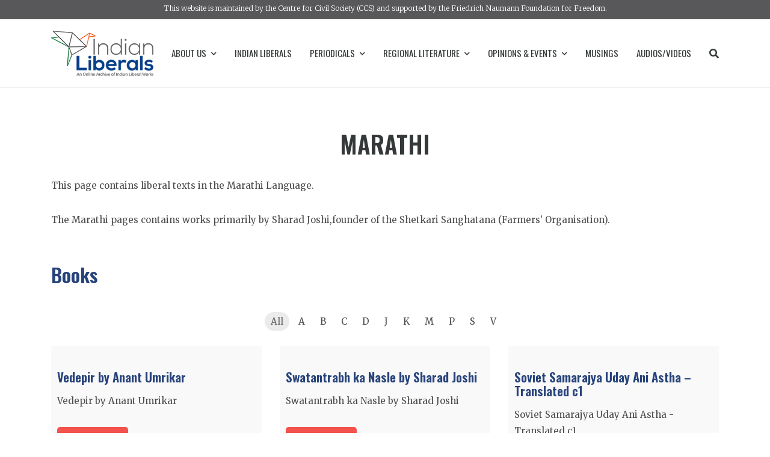

--- FILE ---
content_type: text/html; charset=UTF-8
request_url: https://indianliberals.in/mr/regional-literature-marathi/
body_size: 16158
content:
<!DOCTYPE html>

<html lang="mr-IN">

	<head>

		<meta charset="UTF-8" />

		<meta http-equiv="X-UA-Compatible" content="IE=edge">

		<meta name="viewport" content="width=device-width, initial-scale=1">

		<link rel="profile" href="gmpg.org/xfn/11" />

		<link rel="pingback" href="https://indianliberals.in/xmlrpc.php" />

		<link href='https://fonts.googleapis.com/css?family=Merriweather:200,200i,300,300i,400,400i,500,500i,600,600i,700,700i&subset=cyrillic,cyrillic-ext,greek,greek-ext,latin-ext' rel='stylesheet' type='text/css'>
<link href='https://fonts.googleapis.com/css?family=Oswald:200,200i,300,300i,400,400i,500,500i,600,600i,700,700i&subset=cyrillic,cyrillic-ext,greek,greek-ext,latin-ext' rel='stylesheet' type='text/css'>
<meta name='robots' content='index, follow, max-image-preview:large, max-snippet:-1, max-video-preview:-1' />

	<!-- This site is optimized with the Yoast SEO Premium plugin v18.5 (Yoast SEO v21.2) - https://yoast.com/wordpress/plugins/seo/ -->
	<title>Marathi - Indian Liberals</title>
	<link rel="canonical" href="https://indianliberals.in/mr/regional-literature-marathi/" />
	<meta property="og:locale" content="mr_IN" />
	<meta property="og:type" content="article" />
	<meta property="og:title" content="Marathi - Indian Liberals" />
	<meta property="og:url" content="https://indianliberals.in/mr/regional-literature-marathi/" />
	<meta property="og:site_name" content="Indian Liberals" />
	<meta property="article:modified_time" content="2020-11-25T05:21:55+00:00" />
	<meta name="twitter:card" content="summary_large_image" />
	<script type="application/ld+json" class="yoast-schema-graph">{"@context":"https://schema.org","@graph":[{"@type":"WebPage","@id":"https://indianliberals.in/hi/regional-literature-marathi/","url":"https://indianliberals.in/hi/regional-literature-marathi/","name":"Marathi - Indian Liberals","isPartOf":{"@id":"https://indianliberals.in/#website"},"datePublished":"2020-11-15T19:28:34+00:00","dateModified":"2020-11-25T05:21:55+00:00","breadcrumb":{"@id":"https://indianliberals.in/hi/regional-literature-marathi/#breadcrumb"},"inLanguage":"mr-IN","potentialAction":[{"@type":"ReadAction","target":["https://indianliberals.in/hi/regional-literature-marathi/"]}]},{"@type":"BreadcrumbList","@id":"https://indianliberals.in/hi/regional-literature-marathi/#breadcrumb","itemListElement":[{"@type":"ListItem","position":1,"name":"Home","item":"https://indianliberals.in/"},{"@type":"ListItem","position":2,"name":"Marathi"}]},{"@type":"WebSite","@id":"https://indianliberals.in/#website","url":"https://indianliberals.in/","name":"Indian Liberals","description":"An Online Archive of Indian Liberals Works","potentialAction":[{"@type":"SearchAction","target":{"@type":"EntryPoint","urlTemplate":"https://indianliberals.in/?s={search_term_string}"},"query-input":"required name=search_term_string"}],"inLanguage":"mr-IN"}]}</script>
	<!-- / Yoast SEO Premium plugin. -->


<link rel="alternate" type="application/rss+xml" title="Indian Liberals &raquo; Feed" href="https://indianliberals.in/mr/feed/" />
<link rel="alternate" type="application/rss+xml" title="Indian Liberals &raquo; Comments Feed" href="https://indianliberals.in/mr/comments/feed/" />
<script type="text/javascript">
window._wpemojiSettings = {"baseUrl":"https:\/\/s.w.org\/images\/core\/emoji\/14.0.0\/72x72\/","ext":".png","svgUrl":"https:\/\/s.w.org\/images\/core\/emoji\/14.0.0\/svg\/","svgExt":".svg","source":{"concatemoji":"https:\/\/indianliberals.in\/wp-includes\/js\/wp-emoji-release.min.js?ver=6.3.7"}};
/*! This file is auto-generated */
!function(i,n){var o,s,e;function c(e){try{var t={supportTests:e,timestamp:(new Date).valueOf()};sessionStorage.setItem(o,JSON.stringify(t))}catch(e){}}function p(e,t,n){e.clearRect(0,0,e.canvas.width,e.canvas.height),e.fillText(t,0,0);var t=new Uint32Array(e.getImageData(0,0,e.canvas.width,e.canvas.height).data),r=(e.clearRect(0,0,e.canvas.width,e.canvas.height),e.fillText(n,0,0),new Uint32Array(e.getImageData(0,0,e.canvas.width,e.canvas.height).data));return t.every(function(e,t){return e===r[t]})}function u(e,t,n){switch(t){case"flag":return n(e,"\ud83c\udff3\ufe0f\u200d\u26a7\ufe0f","\ud83c\udff3\ufe0f\u200b\u26a7\ufe0f")?!1:!n(e,"\ud83c\uddfa\ud83c\uddf3","\ud83c\uddfa\u200b\ud83c\uddf3")&&!n(e,"\ud83c\udff4\udb40\udc67\udb40\udc62\udb40\udc65\udb40\udc6e\udb40\udc67\udb40\udc7f","\ud83c\udff4\u200b\udb40\udc67\u200b\udb40\udc62\u200b\udb40\udc65\u200b\udb40\udc6e\u200b\udb40\udc67\u200b\udb40\udc7f");case"emoji":return!n(e,"\ud83e\udef1\ud83c\udffb\u200d\ud83e\udef2\ud83c\udfff","\ud83e\udef1\ud83c\udffb\u200b\ud83e\udef2\ud83c\udfff")}return!1}function f(e,t,n){var r="undefined"!=typeof WorkerGlobalScope&&self instanceof WorkerGlobalScope?new OffscreenCanvas(300,150):i.createElement("canvas"),a=r.getContext("2d",{willReadFrequently:!0}),o=(a.textBaseline="top",a.font="600 32px Arial",{});return e.forEach(function(e){o[e]=t(a,e,n)}),o}function t(e){var t=i.createElement("script");t.src=e,t.defer=!0,i.head.appendChild(t)}"undefined"!=typeof Promise&&(o="wpEmojiSettingsSupports",s=["flag","emoji"],n.supports={everything:!0,everythingExceptFlag:!0},e=new Promise(function(e){i.addEventListener("DOMContentLoaded",e,{once:!0})}),new Promise(function(t){var n=function(){try{var e=JSON.parse(sessionStorage.getItem(o));if("object"==typeof e&&"number"==typeof e.timestamp&&(new Date).valueOf()<e.timestamp+604800&&"object"==typeof e.supportTests)return e.supportTests}catch(e){}return null}();if(!n){if("undefined"!=typeof Worker&&"undefined"!=typeof OffscreenCanvas&&"undefined"!=typeof URL&&URL.createObjectURL&&"undefined"!=typeof Blob)try{var e="postMessage("+f.toString()+"("+[JSON.stringify(s),u.toString(),p.toString()].join(",")+"));",r=new Blob([e],{type:"text/javascript"}),a=new Worker(URL.createObjectURL(r),{name:"wpTestEmojiSupports"});return void(a.onmessage=function(e){c(n=e.data),a.terminate(),t(n)})}catch(e){}c(n=f(s,u,p))}t(n)}).then(function(e){for(var t in e)n.supports[t]=e[t],n.supports.everything=n.supports.everything&&n.supports[t],"flag"!==t&&(n.supports.everythingExceptFlag=n.supports.everythingExceptFlag&&n.supports[t]);n.supports.everythingExceptFlag=n.supports.everythingExceptFlag&&!n.supports.flag,n.DOMReady=!1,n.readyCallback=function(){n.DOMReady=!0}}).then(function(){return e}).then(function(){var e;n.supports.everything||(n.readyCallback(),(e=n.source||{}).concatemoji?t(e.concatemoji):e.wpemoji&&e.twemoji&&(t(e.twemoji),t(e.wpemoji)))}))}((window,document),window._wpemojiSettings);
</script>
<style type="text/css">
img.wp-smiley,
img.emoji {
	display: inline !important;
	border: none !important;
	box-shadow: none !important;
	height: 1em !important;
	width: 1em !important;
	margin: 0 0.07em !important;
	vertical-align: -0.1em !important;
	background: none !important;
	padding: 0 !important;
}
</style>
	<link rel='stylesheet' id='wp-block-library-css' href='https://indianliberals.in/wp-includes/css/dist/block-library/style.min.css?ver=6.3.7' type='text/css' media='all' />
<style id='classic-theme-styles-inline-css' type='text/css'>
/*! This file is auto-generated */
.wp-block-button__link{color:#fff;background-color:#32373c;border-radius:9999px;box-shadow:none;text-decoration:none;padding:calc(.667em + 2px) calc(1.333em + 2px);font-size:1.125em}.wp-block-file__button{background:#32373c;color:#fff;text-decoration:none}
</style>
<style id='global-styles-inline-css' type='text/css'>
body{--wp--preset--color--black: #000000;--wp--preset--color--cyan-bluish-gray: #abb8c3;--wp--preset--color--white: #ffffff;--wp--preset--color--pale-pink: #f78da7;--wp--preset--color--vivid-red: #cf2e2e;--wp--preset--color--luminous-vivid-orange: #ff6900;--wp--preset--color--luminous-vivid-amber: #fcb900;--wp--preset--color--light-green-cyan: #7bdcb5;--wp--preset--color--vivid-green-cyan: #00d084;--wp--preset--color--pale-cyan-blue: #8ed1fc;--wp--preset--color--vivid-cyan-blue: #0693e3;--wp--preset--color--vivid-purple: #9b51e0;--wp--preset--gradient--vivid-cyan-blue-to-vivid-purple: linear-gradient(135deg,rgba(6,147,227,1) 0%,rgb(155,81,224) 100%);--wp--preset--gradient--light-green-cyan-to-vivid-green-cyan: linear-gradient(135deg,rgb(122,220,180) 0%,rgb(0,208,130) 100%);--wp--preset--gradient--luminous-vivid-amber-to-luminous-vivid-orange: linear-gradient(135deg,rgba(252,185,0,1) 0%,rgba(255,105,0,1) 100%);--wp--preset--gradient--luminous-vivid-orange-to-vivid-red: linear-gradient(135deg,rgba(255,105,0,1) 0%,rgb(207,46,46) 100%);--wp--preset--gradient--very-light-gray-to-cyan-bluish-gray: linear-gradient(135deg,rgb(238,238,238) 0%,rgb(169,184,195) 100%);--wp--preset--gradient--cool-to-warm-spectrum: linear-gradient(135deg,rgb(74,234,220) 0%,rgb(151,120,209) 20%,rgb(207,42,186) 40%,rgb(238,44,130) 60%,rgb(251,105,98) 80%,rgb(254,248,76) 100%);--wp--preset--gradient--blush-light-purple: linear-gradient(135deg,rgb(255,206,236) 0%,rgb(152,150,240) 100%);--wp--preset--gradient--blush-bordeaux: linear-gradient(135deg,rgb(254,205,165) 0%,rgb(254,45,45) 50%,rgb(107,0,62) 100%);--wp--preset--gradient--luminous-dusk: linear-gradient(135deg,rgb(255,203,112) 0%,rgb(199,81,192) 50%,rgb(65,88,208) 100%);--wp--preset--gradient--pale-ocean: linear-gradient(135deg,rgb(255,245,203) 0%,rgb(182,227,212) 50%,rgb(51,167,181) 100%);--wp--preset--gradient--electric-grass: linear-gradient(135deg,rgb(202,248,128) 0%,rgb(113,206,126) 100%);--wp--preset--gradient--midnight: linear-gradient(135deg,rgb(2,3,129) 0%,rgb(40,116,252) 100%);--wp--preset--font-size--small: 13px;--wp--preset--font-size--medium: 20px;--wp--preset--font-size--large: 36px;--wp--preset--font-size--x-large: 42px;--wp--preset--spacing--20: 0.44rem;--wp--preset--spacing--30: 0.67rem;--wp--preset--spacing--40: 1rem;--wp--preset--spacing--50: 1.5rem;--wp--preset--spacing--60: 2.25rem;--wp--preset--spacing--70: 3.38rem;--wp--preset--spacing--80: 5.06rem;--wp--preset--shadow--natural: 6px 6px 9px rgba(0, 0, 0, 0.2);--wp--preset--shadow--deep: 12px 12px 50px rgba(0, 0, 0, 0.4);--wp--preset--shadow--sharp: 6px 6px 0px rgba(0, 0, 0, 0.2);--wp--preset--shadow--outlined: 6px 6px 0px -3px rgba(255, 255, 255, 1), 6px 6px rgba(0, 0, 0, 1);--wp--preset--shadow--crisp: 6px 6px 0px rgba(0, 0, 0, 1);}:where(.is-layout-flex){gap: 0.5em;}:where(.is-layout-grid){gap: 0.5em;}body .is-layout-flow > .alignleft{float: left;margin-inline-start: 0;margin-inline-end: 2em;}body .is-layout-flow > .alignright{float: right;margin-inline-start: 2em;margin-inline-end: 0;}body .is-layout-flow > .aligncenter{margin-left: auto !important;margin-right: auto !important;}body .is-layout-constrained > .alignleft{float: left;margin-inline-start: 0;margin-inline-end: 2em;}body .is-layout-constrained > .alignright{float: right;margin-inline-start: 2em;margin-inline-end: 0;}body .is-layout-constrained > .aligncenter{margin-left: auto !important;margin-right: auto !important;}body .is-layout-constrained > :where(:not(.alignleft):not(.alignright):not(.alignfull)){max-width: var(--wp--style--global--content-size);margin-left: auto !important;margin-right: auto !important;}body .is-layout-constrained > .alignwide{max-width: var(--wp--style--global--wide-size);}body .is-layout-flex{display: flex;}body .is-layout-flex{flex-wrap: wrap;align-items: center;}body .is-layout-flex > *{margin: 0;}body .is-layout-grid{display: grid;}body .is-layout-grid > *{margin: 0;}:where(.wp-block-columns.is-layout-flex){gap: 2em;}:where(.wp-block-columns.is-layout-grid){gap: 2em;}:where(.wp-block-post-template.is-layout-flex){gap: 1.25em;}:where(.wp-block-post-template.is-layout-grid){gap: 1.25em;}.has-black-color{color: var(--wp--preset--color--black) !important;}.has-cyan-bluish-gray-color{color: var(--wp--preset--color--cyan-bluish-gray) !important;}.has-white-color{color: var(--wp--preset--color--white) !important;}.has-pale-pink-color{color: var(--wp--preset--color--pale-pink) !important;}.has-vivid-red-color{color: var(--wp--preset--color--vivid-red) !important;}.has-luminous-vivid-orange-color{color: var(--wp--preset--color--luminous-vivid-orange) !important;}.has-luminous-vivid-amber-color{color: var(--wp--preset--color--luminous-vivid-amber) !important;}.has-light-green-cyan-color{color: var(--wp--preset--color--light-green-cyan) !important;}.has-vivid-green-cyan-color{color: var(--wp--preset--color--vivid-green-cyan) !important;}.has-pale-cyan-blue-color{color: var(--wp--preset--color--pale-cyan-blue) !important;}.has-vivid-cyan-blue-color{color: var(--wp--preset--color--vivid-cyan-blue) !important;}.has-vivid-purple-color{color: var(--wp--preset--color--vivid-purple) !important;}.has-black-background-color{background-color: var(--wp--preset--color--black) !important;}.has-cyan-bluish-gray-background-color{background-color: var(--wp--preset--color--cyan-bluish-gray) !important;}.has-white-background-color{background-color: var(--wp--preset--color--white) !important;}.has-pale-pink-background-color{background-color: var(--wp--preset--color--pale-pink) !important;}.has-vivid-red-background-color{background-color: var(--wp--preset--color--vivid-red) !important;}.has-luminous-vivid-orange-background-color{background-color: var(--wp--preset--color--luminous-vivid-orange) !important;}.has-luminous-vivid-amber-background-color{background-color: var(--wp--preset--color--luminous-vivid-amber) !important;}.has-light-green-cyan-background-color{background-color: var(--wp--preset--color--light-green-cyan) !important;}.has-vivid-green-cyan-background-color{background-color: var(--wp--preset--color--vivid-green-cyan) !important;}.has-pale-cyan-blue-background-color{background-color: var(--wp--preset--color--pale-cyan-blue) !important;}.has-vivid-cyan-blue-background-color{background-color: var(--wp--preset--color--vivid-cyan-blue) !important;}.has-vivid-purple-background-color{background-color: var(--wp--preset--color--vivid-purple) !important;}.has-black-border-color{border-color: var(--wp--preset--color--black) !important;}.has-cyan-bluish-gray-border-color{border-color: var(--wp--preset--color--cyan-bluish-gray) !important;}.has-white-border-color{border-color: var(--wp--preset--color--white) !important;}.has-pale-pink-border-color{border-color: var(--wp--preset--color--pale-pink) !important;}.has-vivid-red-border-color{border-color: var(--wp--preset--color--vivid-red) !important;}.has-luminous-vivid-orange-border-color{border-color: var(--wp--preset--color--luminous-vivid-orange) !important;}.has-luminous-vivid-amber-border-color{border-color: var(--wp--preset--color--luminous-vivid-amber) !important;}.has-light-green-cyan-border-color{border-color: var(--wp--preset--color--light-green-cyan) !important;}.has-vivid-green-cyan-border-color{border-color: var(--wp--preset--color--vivid-green-cyan) !important;}.has-pale-cyan-blue-border-color{border-color: var(--wp--preset--color--pale-cyan-blue) !important;}.has-vivid-cyan-blue-border-color{border-color: var(--wp--preset--color--vivid-cyan-blue) !important;}.has-vivid-purple-border-color{border-color: var(--wp--preset--color--vivid-purple) !important;}.has-vivid-cyan-blue-to-vivid-purple-gradient-background{background: var(--wp--preset--gradient--vivid-cyan-blue-to-vivid-purple) !important;}.has-light-green-cyan-to-vivid-green-cyan-gradient-background{background: var(--wp--preset--gradient--light-green-cyan-to-vivid-green-cyan) !important;}.has-luminous-vivid-amber-to-luminous-vivid-orange-gradient-background{background: var(--wp--preset--gradient--luminous-vivid-amber-to-luminous-vivid-orange) !important;}.has-luminous-vivid-orange-to-vivid-red-gradient-background{background: var(--wp--preset--gradient--luminous-vivid-orange-to-vivid-red) !important;}.has-very-light-gray-to-cyan-bluish-gray-gradient-background{background: var(--wp--preset--gradient--very-light-gray-to-cyan-bluish-gray) !important;}.has-cool-to-warm-spectrum-gradient-background{background: var(--wp--preset--gradient--cool-to-warm-spectrum) !important;}.has-blush-light-purple-gradient-background{background: var(--wp--preset--gradient--blush-light-purple) !important;}.has-blush-bordeaux-gradient-background{background: var(--wp--preset--gradient--blush-bordeaux) !important;}.has-luminous-dusk-gradient-background{background: var(--wp--preset--gradient--luminous-dusk) !important;}.has-pale-ocean-gradient-background{background: var(--wp--preset--gradient--pale-ocean) !important;}.has-electric-grass-gradient-background{background: var(--wp--preset--gradient--electric-grass) !important;}.has-midnight-gradient-background{background: var(--wp--preset--gradient--midnight) !important;}.has-small-font-size{font-size: var(--wp--preset--font-size--small) !important;}.has-medium-font-size{font-size: var(--wp--preset--font-size--medium) !important;}.has-large-font-size{font-size: var(--wp--preset--font-size--large) !important;}.has-x-large-font-size{font-size: var(--wp--preset--font-size--x-large) !important;}
.wp-block-navigation a:where(:not(.wp-element-button)){color: inherit;}
:where(.wp-block-post-template.is-layout-flex){gap: 1.25em;}:where(.wp-block-post-template.is-layout-grid){gap: 1.25em;}
:where(.wp-block-columns.is-layout-flex){gap: 2em;}:where(.wp-block-columns.is-layout-grid){gap: 2em;}
.wp-block-pullquote{font-size: 1.5em;line-height: 1.6;}
</style>
<link rel='stylesheet' id='contact-form-7-css' href='https://indianliberals.in/wp-content/plugins/contact-form-7/includes/css/styles.css?ver=5.8.1' type='text/css' media='all' />
<link rel='stylesheet' id='htbbootstrap-css' href='https://indianliberals.in/wp-content/plugins/ht-mega-for-elementor/assets/css/htbbootstrap.css?ver=2.3.0' type='text/css' media='all' />
<link rel='stylesheet' id='font-awesome-css' href='https://indianliberals.in/wp-content/plugins/elementor/assets/lib/font-awesome/css/font-awesome.min.css?ver=4.7.0' type='text/css' media='all' />
<link rel='stylesheet' id='htmega-animation-css' href='https://indianliberals.in/wp-content/plugins/ht-mega-for-elementor/assets/css/animation.css?ver=2.3.0' type='text/css' media='all' />
<link rel='stylesheet' id='htmega-keyframes-css' href='https://indianliberals.in/wp-content/plugins/ht-mega-for-elementor/assets/css/htmega-keyframes.css?ver=2.3.0' type='text/css' media='all' />
<link rel='stylesheet' id='prettyphoto-css' href='https://indianliberals.in/wp-content/plugins/js_composer/assets/lib/prettyphoto/css/prettyPhoto.min.css?ver=6.4.2' type='text/css' media='all' />
<link rel='stylesheet' id='bootstrap-css' href='https://indianliberals.in/wp-content/themes/wikilogy/include/assets/css/bootstrap.min.css?ver=6.3.7' type='text/css' media='all' />
<link rel='stylesheet' id='scrollbar-css' href='https://indianliberals.in/wp-content/themes/wikilogy/include/assets/css/scrollbar.css?ver=6.3.7' type='text/css' media='all' />
<link rel='stylesheet' id='select-css' href='https://indianliberals.in/wp-content/themes/wikilogy/include/assets/css/select.css?ver=6.3.7' type='text/css' media='all' />
<link rel='stylesheet' id='plyr-io-css' href='https://indianliberals.in/wp-content/themes/wikilogy/include/assets/css/plyr.css?ver=6.3.7' type='text/css' media='all' />
<link rel='stylesheet' id='fontawesome-css' href='https://indianliberals.in/wp-content/themes/wikilogy/include/assets/css/fontawesome.min.css?ver=6.3.7' type='text/css' media='all' />
<link rel='stylesheet' id='wikilogy-css' href='https://indianliberals.in/wp-content/themes/wikilogy/style.css?ver=6.3.7' type='text/css' media='all' />
<style id='wikilogy-inline-css' type='text/css'>
body{font-family:Merriweather;}
h1, h2, h3, h4, h5, h6, .mobile-menu, .demo-language-selector ul, .custom-file-control::before, .blog-tabs .tab-list, .blog-slider .item .content .title, .user-box .bottom-links, .user-box .title, .footer.footer-style2 .footer-menu, .wikilogy-social-counter-widget ul, .history-table .title, .gt-user-list ul li .title, .vc_chart, .content-slider .title, .letters-list, .category-list.style-3, .category-list.style-2, .category-list.style-1, .feature-box .item .hover .content .title, .content-index ul, .content-table .item .title, .wikilogy-toolbar, .comment-list .comment-info, .comment-list .comment-author, .post-author .author-name, .post-content-footer .post-pages, .post-content-footer .post-share, .content-categories, .post-tags, .post-pagination, .post-read-more.style-1, .post-information.style-1, .post-list-styles .title, .widget_rss ul li cite, .widget_rss .rss-date, .widget_rss ul li a.rsswidget, .widget_tag_cloud .tagcloud, .widget_nav_menu ul, .widget_recent_comments ul, .widget_meta ul, .widget_pages ul, .widget_categories ul, .widget_archive ul, .widget_recent_entries ul, button, input[type="submit"], .woocommerce #respond input#submit.alt, .woocommerce a.button.alt, .woocommerce button.button.alt, .woocommerce input.button.alt, .woocommerce #respond input#submit, .woocommerce a.button, .woocommerce button.button, .woocommerce input.button, .header.header-style-5 .mainmenu .navbar, .header.header-style-3 .mainmenu .navbar, .header.header-style-2 .mainmenu .navbar, .header.header-style-1 .mainmenu .navbar, .header-sidebar .content .header-sidebar-menu, .header .elements .header-sidebar .content .header-sidebar-menu, .header .elements .header-sidebar .content .close-button, .header .elements .item .login-links, .wikilogy-title .shadow-title, .wikilogy-title .title, .widget-box .widget-title, .header-sidebar .content .close-button, .mobile-header-sidebar .header-user-box a, .mobile-header-sidebar .header-user-box a:visited{font-family:Oswald;}
.wikilogy-contact-box i, .blog-tabs .tab-list li.title, .category-list.style-3 li ul li a:hover, .category-list.style-3 li ul li a:focus, .user-box .bottom-links a:focus, .user-box .bottom-links a:hover, [type="checkbox"]:not(:checked) + .modern-checkbox:after, [type="checkbox"]:checked + .modern-checkbox:after, .footer.footer-style2 a:hover, .footer.footer-style2 a:focus, .footer.footer-style1 a:hover, .footer.footer-style1 a:focus, .wikilogy-title.style-6 .title, .letters-list ul li a:focus, .letters-list ul li a:hover, .letters-list.style-1 ul li a:focus, .letters-list.style-1 ul li a:hover, .letters-list.style-2 ul li a:focus, .letters-list.style-2 ul li a:hover, .category-list.style-2 li a:focus, .category-list.style-2 li a:hover, .category-list.style-1 li a:focus, .category-list.style-1 li a:hover, .wikilogy-toolbar a:focus, .wikilogy-toolbar a:hover, .wikilogy-toolbar ul li:focus, .wikilogy-toolbar ul li:hover, .comment-list .comment-info>div a:focus, .comment-list .comment-info>div a:hover, .comment-list .comment-author, .post-author .social-links ul li a, .post-author .social-links ul li a:visited, .post-author .author-name a, .post-author .author-name a:visited, .content-categories .list a:hover, .content-categories .list a:focus, .post-tags .list a:hover, .post-tags .list a:focus, .post-content-footer .post-share ul a:hover, .post-content-footer .post-share ul a:focus, .title-banner.style-2 .post-information ul li a:focus, .title-banner.style-2 .post-information ul li a:hover, .title-banner.style-3 .post-information ul li a:focus, .title-banner.style-3 .post-information ul li a:hover, .header .elements .item.header-social .content .social-links li a:hover, .header .elements .item.header-social .content .social-links li a:focus, .post-information.style-1 ul li a:focus, .post-information.style-1 ul li a:hover, .cs-select > span::after, .mobile-menu .mobile-menu-top .navbar-nav .dropdown-menu>.active>a, .mobile-menu .mobile-menu-top .navbar-nav .dropdown-menu>.active>a:focus, .mobile-menu .mobile-menu-top .navbar-nav .dropdown-menu>.active>a:hover, .mobile-menu .mobile-menu-top .navbar-nav>li a:hover, .mobile-menu .mobile-menu-top .navbar-nav>li a:focus, .mobile-menu .mobile-menu-top .navbar-nav li:hover>a, .mobile-menu .mobile-menu-top .navbar-nav li:focus>a:visited, .mobile-menu .mobile-menu-top .navbar-nav li:hover>i, .mobile-menu .mobile-menu-top .navbar-nav li:focus>i, .header.header-style-5 .mainmenu .navbar-nav li:hover>a, .header.header-style-5 .mainmenu .navbar-nav li:hover>a:visited, .header.header-style-5 .mainmenu .navbar-nav li:focus>a, .header.header-style-5 .mainmenu .navbar-nav li:focus>a:visited, .header.header-style-5 .mainmenu .navbar-nav>li>.nav-link:hover, .header.header-style-5 .mainmenu .navbar-nav>li>.nav-link:focus, .header.header-style-3 .mainmenu .navbar-nav li:hover>a, .header.header-style-3 .mainmenu .navbar-nav li:hover>a:visited, .header.header-style-3 .mainmenu .navbar-nav li:focus>a, .header.header-style-3 .mainmenu .navbar-nav li:focus>a:visited, .header.header-style-3 .mainmenu .navbar-nav>li>.nav-link:hover, .header.header-style-3 .mainmenu .navbar-nav>li>.nav-link:focus, .header.header-style-2 .mainmenu .navbar-nav li:hover>a, .header.header-style-2 .mainmenu .navbar-nav li:hover>a:visited, .header.header-style-2 .mainmenu .navbar-nav li:focus>a, .header.header-style-2 .mainmenu .navbar-nav li:focus>a:visited, .header.header-style-2 .mainmenu .navbar-nav>li>.nav-link:hover, .header.header-style-2 .mainmenu .navbar-nav>li>.nav-link:focus, .header.header-style-1 .mainmenu .navbar-nav li:hover>a, .header.header-style-1 .mainmenu .navbar-nav li:hover>a:visited, .header.header-style-1 .mainmenu .navbar-nav li:focus>a, .header.header-style-1 .mainmenu .navbar-nav li:focus>a:visited, .header.header-style-1 .mainmenu .navbar-nav>li>.nav-link:hover, .header.header-style-1 .mainmenu .navbar-nav>li>.nav-link:focus, .header-sidebar ul.social-links li a:hover, .header-sidebar ul.social-links li a:focus, .header .elements .header-sidebar ul.social-links li a:hover, .header .elements .header-sidebar ul.social-links li a:focus, .header .list-social-links ul li a:hover, .header .list-social-links ul li a:focus, .header-sidebar .content .header-sidebar-menu li:hover>a, .header-sidebar .content .header-sidebar-menu li:hover>a:visited, .header-sidebar .content .header-sidebar-menu li:focus>a, .header-sidebar .content .header-sidebar-menu li:focus>a:visited, .header-sidebar .content .header-sidebar-menu li a:hover, .header-sidebar .content .header-sidebar-menu li a:focus, .header .elements .header-sidebar .content .header-sidebar-menu li:hover>a, .header .elements .header-sidebar .content .header-sidebar-menu li:hover>a:visited, .header .elements .header-sidebar .content .header-sidebar-menu li:focus>a, .header .elements .header-sidebar .content .header-sidebar-menu li:focus>a:visited, .header .elements .header-sidebar .content .header-sidebar-menu li a:hover, .header .elements .header-sidebar .content .header-sidebar-menu li a:focus, .header .elements .item .icon i:hover, .header .elements .item.open .icon, .header .mainmenu .navbar-nav>li .dropdown-menu li a:hover, .header .mainmenu .navbar-nav>li .dropdown-menu li a:focus, a:hover, a:focus, gt-ref-tooltip, gt-ref-tooltip:visited{color:#26427a;}.wikilogy-toolbar .close-button:hover, .wikilogy-toolbar .close-button:focus, .user-box button.close:hover, .user-box button.close:focus, .blog-tabs .tab-list li.title:after, .post-author .social-links ul li a:hover, .post-author .social-links ul li a:focus, .wikilogy-title.style-6 .title:after, .category-list.style-3 ul li:before, .category-list.style-1 li:before, .post-content-footer .post-pages .title, .post-content-footer .post-share .title, .content-categories .list a:after, .post-tags .list a:after, .content-categories .title, .post-tags .title, .header-sidebar .content .close-button:hover, .header-sidebar .content .close-button:focus, .header-sidebar .icon .sidebar-icon:hover>span, .header-sidebar.open .icon .sidebar-icon>span, .header .elements .header-sidebar .content .close-button:hover, .header .elements .header-sidebar .content .close-button:focus, .header .elements .header-sidebar .icon .sidebar-icon:hover>span, .header .elements .header-sidebar.open .icon .sidebar-icon>span, .loader-style4 .sk-fading-circle .sk-circle:before, .loader-style3 .spinner, .loader-style2 .spinner > div, .loader-style1 .double-bounce1, .loader-style1 .double-bounce2, button:hover, input[type="submit"]:hover, button:active, input[type="submit"]:active, button:active:hover, input[type="submit"]:active:hover, button:active:focus, input[type="submit"]:active:focus, button:active:visited, input[type="submit"]:active:visited, button:focus, input[type="submit"]:focus, .woocommerce #respond input#submit.alt:hover, .woocommerce a.button.alt:hover, .woocommerce button.button.alt:hover, .woocommerce input.button.alt:hover, .woocommerce #respond input#submit:hover, .woocommerce a.button:hover, .woocommerce button.button:hover, .woocommerce input.button:hover, .post-content .edit-link a, .post-content .edit-link a:visited{background-color:#26427a;}.post-author .social-links ul li a:hover, .post-author .social-links ul li a:focus, .post-author .social-links ul li a, .post-author .social-links ul li a:visited{border-color:#26427a;}a, a:visited{color:#26427a;}a:hover, a:focus{color:#26427a;}h1,h2,h3,h4,h5,h6{color:#26427a;}.custom-file-control::before, button, input[type="submit"], .woocommerce #respond input#submit.alt, .woocommerce a.button.alt, .woocommerce button.button.alt, .woocommerce input.button.alt, .woocommerce #respond input#submit, .woocommerce a.button, .woocommerce button.button, .woocommerce input.button{background-color:#26427a;}button:hover, input[type="submit"]:hover, button:active, input[type="submit"]:active, button:active:hover, input[type="submit"]:active:hover, button:active:focus, input[type="submit"]:active:focus, button:active:visited, input[type="submit"]:active:visited, button:focus, input[type="submit"]:focus, .woocommerce #respond input#submit.alt:hover, .woocommerce a.button.alt:hover, .woocommerce button.button.alt:hover, .woocommerce input.button.alt:hover, .woocommerce #respond input#submit:hover, .woocommerce a.button:hover, .woocommerce button.button:hover, .woocommerce input.button:hover{background-color:#333333;}
</style>
<link rel='stylesheet' id='elementor-icons-ekiticons-css' href='https://indianliberals.in/wp-content/plugins/elementskit-lite/modules/elementskit-icon-pack/assets/css/ekiticons.css?ver=2.9.2' type='text/css' media='all' />
<link rel='stylesheet' id='newsletter-css' href='https://indianliberals.in/wp-content/plugins/newsletter/style.css?ver=7.9.4' type='text/css' media='all' />
<link rel='stylesheet' id='js_composer_front-css' href='//indianliberals.in/wp-content/uploads/js_composer/js_composer_front_custom.css?ver=6.4.2' type='text/css' media='all' />
<link rel='stylesheet' id='ekit-widget-styles-css' href='https://indianliberals.in/wp-content/plugins/elementskit-lite/widgets/init/assets/css/widget-styles.css?ver=2.9.2' type='text/css' media='all' />
<link rel='stylesheet' id='ekit-responsive-css' href='https://indianliberals.in/wp-content/plugins/elementskit-lite/widgets/init/assets/css/responsive.css?ver=2.9.2' type='text/css' media='all' />
<link rel='stylesheet' id='elementor-frontend-css' href='https://indianliberals.in/wp-content/plugins/elementor/assets/css/frontend-lite.min.css?ver=3.16.4' type='text/css' media='all' />
<link rel='stylesheet' id='eael-general-css' href='https://indianliberals.in/wp-content/plugins/essential-addons-for-elementor-lite/assets/front-end/css/view/general.min.css?ver=5.8.9' type='text/css' media='all' />
<link rel='stylesheet' id='wpglobus-css' href='https://indianliberals.in/wp-content/plugins/wpglobus/includes/css/wpglobus.css?ver=2.12.2' type='text/css' media='all' />
<!--n2css--><script type='text/javascript' src='https://indianliberals.in/wp-includes/js/jquery/jquery.min.js?ver=3.7.0' id='jquery-core-js'></script>
<script type='text/javascript' src='https://indianliberals.in/wp-includes/js/jquery/jquery-migrate.min.js?ver=3.4.1' id='jquery-migrate-js'></script>
<script type='text/javascript' id='utils-js-extra'>
/* <![CDATA[ */
var userSettings = {"url":"\/","uid":"0","time":"1768511503","secure":"1"};
/* ]]> */
</script>
<script type='text/javascript' src='https://indianliberals.in/wp-includes/js/utils.min.js?ver=6.3.7' id='utils-js'></script>
<link rel="https://api.w.org/" href="https://indianliberals.in/mr/wp-json/" /><link rel="alternate" type="application/json" href="https://indianliberals.in/mr/wp-json/wp/v2/pages/2172" /><link rel="EditURI" type="application/rsd+xml" title="RSD" href="https://indianliberals.in/xmlrpc.php?rsd" />
<meta name="generator" content="WordPress 6.3.7" />
<link rel='shortlink' href='https://indianliberals.in/mr/?p=2172' />
<link rel="alternate" type="application/json+oembed" href="https://indianliberals.in/mr/wp-json/oembed/1.0/embed?url=https%3A%2F%2Findianliberals.in%2Fmr%2Fregional-literature-marathi%2F" />
<link rel="alternate" type="text/xml+oembed" href="https://indianliberals.in/mr/wp-json/oembed/1.0/embed?url=https%3A%2F%2Findianliberals.in%2Fmr%2Fregional-literature-marathi%2F&#038;format=xml" />
<meta name="generator" content="Elementor 3.16.4; features: e_dom_optimization, e_optimized_assets_loading, e_optimized_css_loading, additional_custom_breakpoints; settings: css_print_method-external, google_font-enabled, font_display-auto">
<meta name="generator" content="Powered by WPBakery Page Builder - drag and drop page builder for WordPress."/>
			<style media="screen">
				.wpglobus_flag_en{background-image:url(https://indianliberals.in/wp-content/plugins/wpglobus/flags/us.png)}
.wpglobus_flag_hi{background-image:url(https://indianliberals.in/wp-content/plugins/wpglobus/flags/in.png)}
.wpglobus_flag_bn{background-image:url(https://indianliberals.in/wp-content/plugins/wpglobus/flags/in.png)}
.wpglobus_flag_gj{background-image:url(https://indianliberals.in/wp-content/plugins/wpglobus/flags/in.png)}
.wpglobus_flag_mr{background-image:url(https://indianliberals.in/wp-content/plugins/wpglobus/flags/in.png)}
			</style>
			<link rel="alternate" hreflang="en-US" href="https://indianliberals.in/regional-literature-marathi/" /><link rel="alternate" hreflang="hi-IN" href="https://indianliberals.in/hi/regional-literature-marathi/" /><link rel="alternate" hreflang="bn-IN" href="https://indianliberals.in/bn/regional-literature-marathi/" /><link rel="alternate" hreflang="gj-IN" href="https://indianliberals.in/gj/regional-literature-marathi/" /><link rel="alternate" hreflang="mr-IN" href="https://indianliberals.in/mr/regional-literature-marathi/" /><link rel="icon" href="https://indianliberals.in/wp-content/uploads/2020/12/cropped-IL-Favicon-512x512px-32x32.png" sizes="32x32" />
<link rel="icon" href="https://indianliberals.in/wp-content/uploads/2020/12/cropped-IL-Favicon-512x512px-192x192.png" sizes="192x192" />
<link rel="apple-touch-icon" href="https://indianliberals.in/wp-content/uploads/2020/12/cropped-IL-Favicon-512x512px-180x180.png" />
<meta name="msapplication-TileImage" content="https://indianliberals.in/wp-content/uploads/2020/12/cropped-IL-Favicon-512x512px-270x270.png" />
		<style type="text/css" id="wp-custom-css">
			.about-editorial { color: #ffffff; }
body.single-content .site-sub-content .post-featured-header { text-align: center; margin-top: 30px; margin-bottom: 1.615rem !important;}
body.postid-2089 .site-sub-content .post-featured-header img, body.postid-1882 .site-sub-content .post-featured-header img, body.postid-1878 .site-sub-content .post-featured-header img, body.postid-1866 .site-sub-content .post-featured-header img, body.postid-1874 .site-sub-content .post-featured-header img, body.postid-1862 .site-sub-content .post-featured-header img, body.postid-1854 .site-sub-content .post-featured-header img, body.postid-1759 .site-sub-content .post-featured-header img {
	width: 25%;
}
body .wikilogy-wrapper { background-image: url('http://liberals.indianliberals.in/wp-content/uploads/2020/11/600-px-wih-10percent-opacity.png');
    background-position: center;
    background-repeat: no-repeat;
	background-attachment: fixed; }
body.page-id-658 .title-banner .title-text .text { display: none; }
body { font-size: 15px;}
.postid-1530 .post-featured-header img, .postid-1539 .post-featured-header img, .postid-1533 .post-featured-header img, .postid-1518 .post-featured-header img, .postid-1524 .post-featured-header img, .postid-1542 .post-featured-header img, .postid-1545 .post-featured-header img, .postid-1550 .post-featured-header img, .postid-1553 .post-featured-header img, .postid-1536 .post-featured-header img, .postid-1527 .post-featured-header img, .postid-1513 .post-featured-header img {
	width: auto !important;
}

#gallery-1 img {
	border:0px !important;
}

.site {
    max-width: 100% !important;
}
.site-header {
    max-width: 100% !important;

}
#site-header img {
    width: 100% !important;

}
html,body
{
    width: 100%;
    height: 100%;
    margin: 0px;
    padding: 0px;
    overflow-x: hidden; 
}

		</style>
		<noscript><style> .wpb_animate_when_almost_visible { opacity: 1; }</style></noscript>		
		<!-- Global site tag (gtag.js) - Google Analytics -->
<script async src="https://www.googletagmanager.com/gtag/js?id=UA-58584544-1"></script>
<script>
  window.dataLayer = window.dataLayer || [];
  function gtag(){dataLayer.push(arguments);}
  gtag('js', new Date());

  gtag('config', 'UA-58584544-1');
</script>

<!-- Google Tag Manager -->
<script>(function(w,d,s,l,i){w[l]=w[l]||[];w[l].push({'gtm.start':
new Date().getTime(),event:'gtm.js'});var f=d.getElementsByTagName(s)[0],
j=d.createElement(s),dl=l!='dataLayer'?'&l='+l:'';j.async=true;j.src=
'https://www.googletagmanager.com/gtm.js?id='+i+dl;f.parentNode.insertBefore(j,f);
})(window,document,'script','dataLayer','GTM-TDCCFR5');</script>
<!-- End Google Tag Manager -->

	</head>

	<div style="background-color:#58585a; margin-bottom:-25px; padding:3px;">
		<p style="color:white;text-align:center;font-size:12px;font-weight:300;">
			This website is maintained by the Centre for Civil Society (CCS) and supported by the Friedrich Naumann Foundation for Freedom.
		</p>
	</div>

	<body class="page-template-default page page-id-2172 wikilogy-theme wpb-js-composer js-comp-ver-6.4.2 vc_responsive elementor-default elementor-kit-7231">

		
		<div class="wikilogy-wrapper boxed-false" id="general-wrapper">
			<div class="site-content">
				
				<div class="header header-style-2">
					<div class="header-content">
						<div class="container">
							<div class="main-content d-flex justify-content-between align-items-center">
								<div class="header-logo"><div class="logo"><a href="https://indianliberals.in/mr/" class="site-logo" title="Indian Liberals"><img alt="Indian Liberals" src="/wp-content/uploads/2020/10/indian-liberals-logo.png"  /></a></div></div>
								<div class="mainmenu">
									<nav class="navbar navbar-expand-lg">
										<div class="collapse navbar-collapse"><ul id="menu-indian-liberal-header-menu" class="navbar-nav m-auto"><li id="menu-item-2444" class="nav-item menu-item menu-item-type-custom menu-item-object-custom menu-item-has-children dropdown menu-item-2444" data-dropdown="dropdown"><a href="#" class="nav-link" >About Us<i class="fas fa-chevron-down"></i></a>
<ul role="menu" class=" dropdown-menu">
	<li id="menu-item-2442" class="nav-item menu-item menu-item-type-post_type menu-item-object-page menu-item-2442"><a href="https://indianliberals.in/mr/introduction-to-indian-liberals/" class="nav-link">Introduction</a></li>
	<li id="menu-item-2440" class="nav-item menu-item menu-item-type-post_type menu-item-object-page menu-item-2440"><a href="https://indianliberals.in/mr/contributors/" class="nav-link">Contributors</a></li>
</ul>
</li>
<li id="menu-item-2441" class="nav-item menu-item menu-item-type-post_type menu-item-object-page menu-item-2441"><a href="https://indianliberals.in/mr/indian-liberals/" class="nav-link">Indian Liberals</a></li>
<li id="menu-item-2445" class="nav-item menu-item menu-item-type-post_type menu-item-object-page menu-item-has-children dropdown menu-item-2445" data-dropdown="dropdown"><a href="https://indianliberals.in/mr/periodicals/" class="nav-link" >Periodicals<i class="fas fa-chevron-down"></i></a>
<ul role="menu" class=" dropdown-menu">
	<li id="menu-item-2458" class="nav-item menu-item menu-item-type-post_type menu-item-object-page menu-item-2458"><a href="https://indianliberals.in/mr/periodicals/forum-of-free-enterprise/" class="nav-link">Forum of Free Enterprise</a></li>
	<li id="menu-item-2459" class="nav-item menu-item menu-item-type-post_type menu-item-object-page menu-item-2459"><a href="https://indianliberals.in/mr/periodicals/freedom-first/" class="nav-link">Freedom First</a></li>
	<li id="menu-item-2460" class="nav-item menu-item menu-item-type-post_type menu-item-object-page menu-item-2460"><a href="https://indianliberals.in/mr/periodicals/indian-liberal-group/" class="nav-link">Indian Liberal Group</a></li>
	<li id="menu-item-2461" class="nav-item menu-item menu-item-type-post_type menu-item-object-page menu-item-2461"><a href="https://indianliberals.in/mr/periodicals/liberal-times/" class="nav-link">Liberal Times</a></li>
	<li id="menu-item-2462" class="nav-item menu-item menu-item-type-post_type menu-item-object-page menu-item-2462"><a href="https://indianliberals.in/mr/periodicals/other-publications/" class="nav-link">Other Publications</a></li>
	<li id="menu-item-2464" class="nav-item menu-item menu-item-type-post_type menu-item-object-page menu-item-2464"><a href="https://indianliberals.in/mr/periodicals/swatantra-party/" class="nav-link">Swatantra Party</a></li>
	<li id="menu-item-2465" class="nav-item menu-item menu-item-type-post_type menu-item-object-page menu-item-2465"><a href="https://indianliberals.in/mr/periodicals/the-indian-libertarian/" class="nav-link">The Indian Libertarian</a></li>
	<li id="menu-item-2463" class="nav-item menu-item menu-item-type-post_type menu-item-object-page menu-item-2463"><a href="https://indianliberals.in/mr/periodicals/shetkari-sanghatak/" class="nav-link">Shetkari Sanghatak</a></li>
</ul>
</li>
<li id="menu-item-2439" class="nav-item menu-item menu-item-type-post_type menu-item-object-page current-menu-ancestor current-menu-parent current_page_parent current_page_ancestor menu-item-has-children dropdown menu-item-2439" data-dropdown="dropdown"><a href="https://indianliberals.in/mr/regional-literature/" class="nav-link" >Regional Literature<i class="fas fa-chevron-down"></i></a>
<ul role="menu" class=" dropdown-menu">
	<li id="menu-item-2453" class="nav-item menu-item menu-item-type-post_type menu-item-object-page menu-item-2453"><a href="https://indianliberals.in/mr/regional-literature-bengali/" class="nav-link">Bengali</a></li>
	<li id="menu-item-2455" class="nav-item menu-item menu-item-type-post_type menu-item-object-page menu-item-2455"><a href="https://indianliberals.in/mr/regional-literature-gujarati/" class="nav-link">Gujarati</a></li>
	<li id="menu-item-2456" class="nav-item menu-item menu-item-type-post_type menu-item-object-page menu-item-2456"><a href="https://indianliberals.in/mr/regional-literature-hindi/" class="nav-link">Hindi</a></li>
	<li id="menu-item-2457" class="nav-item menu-item menu-item-type-post_type menu-item-object-page current-menu-item page_item page-item-2172 current_page_item menu-item-2457 active"><a href="https://indianliberals.in/mr/regional-literature-marathi/" class="nav-link">Marathi</a></li>
</ul>
</li>
<li id="menu-item-2438" class="nav-item menu-item menu-item-type-post_type menu-item-object-page menu-item-has-children dropdown menu-item-2438" data-dropdown="dropdown"><a href="https://indianliberals.in/mr/opinions-and-events/" class="nav-link" >Opinions &#038; Events<i class="fas fa-chevron-down"></i></a>
<ul role="menu" class=" dropdown-menu">
	<li id="menu-item-8978" class="nav-item menu-item menu-item-type-custom menu-item-object-custom menu-item-8978"><a href="https://indianliberals.in/mr/opinions-and-events/#opinions" class="nav-link">Opinions</a></li>
	<li id="menu-item-8979" class="nav-item menu-item menu-item-type-custom menu-item-object-custom menu-item-8979"><a href="https://indianliberals.in/mr/opinions-and-events/#events" class="nav-link">Events</a></li>
</ul>
</li>
<li id="menu-item-3181" class="nav-item menu-item menu-item-type-custom menu-item-object-custom menu-item-3181"><a href="/content_category/so-musings/" class="nav-link">Musings</a></li>
<li id="menu-item-2437" class="nav-item menu-item menu-item-type-post_type menu-item-object-page menu-item-2437"><a href="https://indianliberals.in/mr/audios-videos/" class="nav-link">Audios/Videos</a></li>
</ul></div>
									</nav>
								</div>
								<div class="elements"><div class="item hover-item header-search"><div class="icon"><i class="fas fa-search"></i><div class="close-icon"></div></div><div class="content"><form role="search" method="get" class="searchform" action="https://indianliberals.in/mr/">
			<div class="search-form">
				<input type="text" value="" placeholder="Enter the keyword..." name="s" class="searchform-text" />
				<button><i class="fas fa-search"></i></button>
			</div>
		</form></div></div></div>
							</div>
						</div>
					</div>
				</div>
			
				
		<header class="mobile-header">
			<div class="header-logo"><div class="logo"><a href="https://indianliberals.in/mr/" class="site-logo" title="Indian Liberals"><img alt="Indian Liberals" src="/wp-content/uploads/2020/10/indian-liberals-logo.png"  /></a></div></div>
			<div class="mobile-menu-icon">
				<span></span>
				<span></span>
				<span></span>
			</div>
		</header>

		<div class="mobile-header-sidebar header-sidebar"><div class="overlay"></div><div class="content"><div class="close-button"></div><div class="content-wrapper scrollbar-outer"><div class="header-logo"><div class="logo"><a href="https://indianliberals.in/mr/" class="site-logo" title="Indian Liberals"><img alt="Indian Liberals" src="/wp-content/uploads/2020/10/indian-liberals-logo.png"  /></a></div></div><div class="header-sidebar-menu"><nav class="navbar"><div class="collapse navbar-collapse"><ul id="menu-indian-liberal-header-menu-1" class="navbar-nav m-auto"><li class="nav-item menu-item menu-item-type-custom menu-item-object-custom menu-item-has-children dropdown menu-item-2444" data-dropdown="dropdown"><a href="#" class="nav-link" >About Us<i class="fas fa-chevron-down"></i></a>
<ul role="menu" class=" dropdown-menu">
	<li class="nav-item menu-item menu-item-type-post_type menu-item-object-page menu-item-2442"><a href="https://indianliberals.in/mr/introduction-to-indian-liberals/" class="nav-link">Introduction</a></li>
	<li class="nav-item menu-item menu-item-type-post_type menu-item-object-page menu-item-2440"><a href="https://indianliberals.in/mr/contributors/" class="nav-link">Contributors</a></li>
</ul>
</li>
<li class="nav-item menu-item menu-item-type-post_type menu-item-object-page menu-item-2441"><a href="https://indianliberals.in/mr/indian-liberals/" class="nav-link">Indian Liberals</a></li>
<li class="nav-item menu-item menu-item-type-post_type menu-item-object-page menu-item-has-children dropdown menu-item-2445" data-dropdown="dropdown"><a href="https://indianliberals.in/mr/periodicals/" class="nav-link" >Periodicals<i class="fas fa-chevron-down"></i></a>
<ul role="menu" class=" dropdown-menu">
	<li class="nav-item menu-item menu-item-type-post_type menu-item-object-page menu-item-2458"><a href="https://indianliberals.in/mr/periodicals/forum-of-free-enterprise/" class="nav-link">Forum of Free Enterprise</a></li>
	<li class="nav-item menu-item menu-item-type-post_type menu-item-object-page menu-item-2459"><a href="https://indianliberals.in/mr/periodicals/freedom-first/" class="nav-link">Freedom First</a></li>
	<li class="nav-item menu-item menu-item-type-post_type menu-item-object-page menu-item-2460"><a href="https://indianliberals.in/mr/periodicals/indian-liberal-group/" class="nav-link">Indian Liberal Group</a></li>
	<li class="nav-item menu-item menu-item-type-post_type menu-item-object-page menu-item-2461"><a href="https://indianliberals.in/mr/periodicals/liberal-times/" class="nav-link">Liberal Times</a></li>
	<li class="nav-item menu-item menu-item-type-post_type menu-item-object-page menu-item-2462"><a href="https://indianliberals.in/mr/periodicals/other-publications/" class="nav-link">Other Publications</a></li>
	<li class="nav-item menu-item menu-item-type-post_type menu-item-object-page menu-item-2464"><a href="https://indianliberals.in/mr/periodicals/swatantra-party/" class="nav-link">Swatantra Party</a></li>
	<li class="nav-item menu-item menu-item-type-post_type menu-item-object-page menu-item-2465"><a href="https://indianliberals.in/mr/periodicals/the-indian-libertarian/" class="nav-link">The Indian Libertarian</a></li>
	<li class="nav-item menu-item menu-item-type-post_type menu-item-object-page menu-item-2463"><a href="https://indianliberals.in/mr/periodicals/shetkari-sanghatak/" class="nav-link">Shetkari Sanghatak</a></li>
</ul>
</li>
<li class="nav-item menu-item menu-item-type-post_type menu-item-object-page current-menu-ancestor current-menu-parent current_page_parent current_page_ancestor menu-item-has-children dropdown menu-item-2439" data-dropdown="dropdown"><a href="https://indianliberals.in/mr/regional-literature/" class="nav-link" >Regional Literature<i class="fas fa-chevron-down"></i></a>
<ul role="menu" class=" dropdown-menu">
	<li class="nav-item menu-item menu-item-type-post_type menu-item-object-page menu-item-2453"><a href="https://indianliberals.in/mr/regional-literature-bengali/" class="nav-link">Bengali</a></li>
	<li class="nav-item menu-item menu-item-type-post_type menu-item-object-page menu-item-2455"><a href="https://indianliberals.in/mr/regional-literature-gujarati/" class="nav-link">Gujarati</a></li>
	<li class="nav-item menu-item menu-item-type-post_type menu-item-object-page menu-item-2456"><a href="https://indianliberals.in/mr/regional-literature-hindi/" class="nav-link">Hindi</a></li>
	<li class="nav-item menu-item menu-item-type-post_type menu-item-object-page current-menu-item page_item page-item-2172 current_page_item menu-item-2457 active"><a href="https://indianliberals.in/mr/regional-literature-marathi/" class="nav-link">Marathi</a></li>
</ul>
</li>
<li class="nav-item menu-item menu-item-type-post_type menu-item-object-page menu-item-has-children dropdown menu-item-2438" data-dropdown="dropdown"><a href="https://indianliberals.in/mr/opinions-and-events/" class="nav-link" >Opinions &#038; Events<i class="fas fa-chevron-down"></i></a>
<ul role="menu" class=" dropdown-menu">
	<li class="nav-item menu-item menu-item-type-custom menu-item-object-custom menu-item-8978"><a href="https://indianliberals.in/mr/opinions-and-events/#opinions" class="nav-link">Opinions</a></li>
	<li class="nav-item menu-item menu-item-type-custom menu-item-object-custom menu-item-8979"><a href="https://indianliberals.in/mr/opinions-and-events/#events" class="nav-link">Events</a></li>
</ul>
</li>
<li class="nav-item menu-item menu-item-type-custom menu-item-object-custom menu-item-3181"><a href="/content_category/so-musings/" class="nav-link">Musings</a></li>
<li class="nav-item menu-item menu-item-type-post_type menu-item-object-page menu-item-2437"><a href="https://indianliberals.in/mr/audios-videos/" class="nav-link">Audios/Videos</a></li>
</ul></div></nav></div><ul class="social-links"><li><a href="https://www.facebook.com/ccsindia/" class="facebook" title="Facebook" target="_blank"><i class="fab fa-facebook-f"></i></a></li><li><a href="https://www.instagram.com/ccsindia/" class="instagram" title="Instagram" target="_blank"><i class="fab fa-instagram"></i></a></li><li><a href="https://www.youtube.com/playlist?list=PLysF1qZYkiGHeL136ATCo7AN2beAQaJav" class="youtube" title="YouTube" target="_blank"><i class="fab fa-youtube"></i></a></li></ul><div class="item header-search"><form role="search" method="get" class="searchform" action="https://indianliberals.in/mr/">
			<div class="search-form">
				<input type="text" value="" placeholder="Enter the keyword..." name="s" class="searchform-text" />
				<button><i class="fas fa-search"></i></button>
			</div>
		</form></div></div></div></div>


	<div class="site-sub-content">
		<div class="title-banner style-1"><div class="page-title-background"></div><div class="content"><div class="wikilogy-title style-1"><div class="title-text"><div class="title">Marathi</div></div></div></div></div>
	

		<div class="container">
			
				
				<div class="row">
					<div class="col-lg-12 col-md-12 col-sm-12 col-xs-12 fullwidthsidebar">
						<div class="post-content">

							<div class="vc_row wpb_row vc_row-fluid"><div class="wpb_column vc_column_container vc_col-sm-12"><div class="vc_column-inner"><div class="wpb_wrapper"><div class="vc_empty_space"   style="height: 32px"><span class="vc_empty_space_inner"></span></div>
	<div class="wpb_text_column wpb_content_element " >
		<div class="wpb_wrapper">
			<p>This page contains liberal texts in the Marathi Language.</p>
<p>The Marathi pages contains works primarily by Sharad Joshi,founder of the Shetkari Sanghatana (Farmers&#8217; Organisation).</p>

		</div>
	</div>
</div></div></div></div><div class="vc_row wpb_row vc_row-fluid"><div class="wpb_column vc_column_container vc_col-sm-12"><div class="vc_column-inner"><div class="wpb_wrapper"><h2 style="text-align: left" class="vc_custom_heading" >Books</h2>
<div class="vc_grid-container-wrapper vc_clearfix">
	<div class="vc_grid-container vc_clearfix wpb_content_element vc_basic_grid" data-initial-loading-animation="fadeIn" data-vc-grid-settings="{&quot;page_id&quot;:2172,&quot;style&quot;:&quot;all&quot;,&quot;action&quot;:&quot;vc_get_vc_grid_data&quot;,&quot;shortcode_id&quot;:&quot;1606281638439-b36e42bd-05f9-4&quot;,&quot;tag&quot;:&quot;vc_basic_grid&quot;}" data-vc-request="https://indianliberals.in/wp-admin/admin-ajax.php" data-vc-post-id="2172" data-vc-public-nonce="4df91d542e">
		<style data-type="vc_shortcodes-custom-css">.vc_custom_1419240516480{background-color: #f9f9f9 !important;}</style><ul class="vc_grid-filter vc_clearfix vc_grid-filter-default vc_grid-filter-size-md vc_grid-filter-center vc_grid-filter-color-grey" data-vc-grid-filter="content_letter"><li class="vc_active vc_grid-filter-item"><span data-vc-grid-filter-value="*">All</span></li><li class="vc_grid-filter-item"><span data-vc-grid-filter-value=".vc_grid-term-15">A</span></li><li class="vc_grid-filter-item"><span data-vc-grid-filter-value=".vc_grid-term-18">B</span></li><li class="vc_grid-filter-item"><span data-vc-grid-filter-value=".vc_grid-term-20">C</span></li><li class="vc_grid-filter-item"><span data-vc-grid-filter-value=".vc_grid-term-22">D</span></li><li class="vc_grid-filter-item"><span data-vc-grid-filter-value=".vc_grid-term-39">J</span></li><li class="vc_grid-filter-item"><span data-vc-grid-filter-value=".vc_grid-term-40">K</span></li><li class="vc_grid-filter-item"><span data-vc-grid-filter-value=".vc_grid-term-47">M</span></li><li class="vc_grid-filter-item"><span data-vc-grid-filter-value=".vc_grid-term-66">P</span></li><li class="vc_grid-filter-item"><span data-vc-grid-filter-value=".vc_grid-term-86">S</span></li><li class="vc_grid-filter-item"><span data-vc-grid-filter-value=".vc_grid-term-115">V</span></li></ul><div class="vc_grid-filter-select vc_grid-filter-center vc_grid-filter-color-grey" data-vc-grid-filter-select="content_letter"><div class="vc_grid-styled-select"><select data-filter="content_letter"><option class="vc_active" value="*">All&nbsp;&nbsp;&nbsp;&nbsp;&nbsp;&nbsp;&nbsp;&nbsp;&nbsp;&nbsp;</option><option value=".vc_grid-term-15">A&nbsp;&nbsp;&nbsp;&nbsp;&nbsp;&nbsp;&nbsp;&nbsp;&nbsp;&nbsp;</option><option value=".vc_grid-term-18">B&nbsp;&nbsp;&nbsp;&nbsp;&nbsp;&nbsp;&nbsp;&nbsp;&nbsp;&nbsp;</option><option value=".vc_grid-term-20">C&nbsp;&nbsp;&nbsp;&nbsp;&nbsp;&nbsp;&nbsp;&nbsp;&nbsp;&nbsp;</option><option value=".vc_grid-term-22">D&nbsp;&nbsp;&nbsp;&nbsp;&nbsp;&nbsp;&nbsp;&nbsp;&nbsp;&nbsp;</option><option value=".vc_grid-term-39">J&nbsp;&nbsp;&nbsp;&nbsp;&nbsp;&nbsp;&nbsp;&nbsp;&nbsp;&nbsp;</option><option value=".vc_grid-term-40">K&nbsp;&nbsp;&nbsp;&nbsp;&nbsp;&nbsp;&nbsp;&nbsp;&nbsp;&nbsp;</option><option value=".vc_grid-term-47">M&nbsp;&nbsp;&nbsp;&nbsp;&nbsp;&nbsp;&nbsp;&nbsp;&nbsp;&nbsp;</option><option value=".vc_grid-term-66">P&nbsp;&nbsp;&nbsp;&nbsp;&nbsp;&nbsp;&nbsp;&nbsp;&nbsp;&nbsp;</option><option value=".vc_grid-term-86">S&nbsp;&nbsp;&nbsp;&nbsp;&nbsp;&nbsp;&nbsp;&nbsp;&nbsp;&nbsp;</option><option value=".vc_grid-term-115">V&nbsp;&nbsp;&nbsp;&nbsp;&nbsp;&nbsp;&nbsp;&nbsp;&nbsp;&nbsp;</option></select><i class="vc_arrow-icon-navicon"></i>
		</div>
	</div><div class="vc_grid vc_row vc_grid-gutter-30px vc_pageable-wrapper vc_hook_hover" data-vc-pageable-content="true"><div class="vc_pageable-slide-wrapper vc_clearfix" data-vc-grid-content="true"><div class="vc_grid-item vc_clearfix vc_col-sm-4 vc_grid-item-zone-c-bottom vc_grid-term-115"><div class="vc_grid-item-mini vc_clearfix "><div class="vc_gitem-animated-block " "></div><div class="vc_gitem-zone vc_gitem-zone-c vc_custom_1419240516480"><div class="vc_gitem-zone-mini"><div class="vc_gitem_row vc_row vc_gitem-row-position-top"><div class="vc_col-sm-12 vc_gitem-col vc_gitem-col-align-"><div class="vc_custom_heading vc_gitem-post-data vc_gitem-post-data-source-post_title" ><h4 style="text-align: left" >Vedepir by Anant Umrikar</h4></div><div class="vc_custom_heading vc_gitem-post-data vc_gitem-post-data-source-post_excerpt" ><p style="text-align: left" >Vedepir by Anant Umrikar</p></div><div class="vc_btn3-container vc_btn3-left"><a class="vc_general vc_btn3 vc_btn3-size-md vc_btn3-shape-rounded vc_btn3-style-flat vc_btn3-color-juicy-pink" a href="https://indianliberals.in/mr/content/vedepir-by-anant-umrikar/" class="vc_gitem-link vc_general vc_btn3 vc_general vc_btn3 vc_btn3-size-md vc_btn3-shape-rounded vc_btn3-style-flat vc_btn3-color-juicy-pink" title="Read more">Read more</a></div></div></div></div></div></div><div class="vc_clearfix"></div></div><div class="vc_grid-item vc_clearfix vc_col-sm-4 vc_grid-item-zone-c-bottom vc_grid-term-86"><div class="vc_grid-item-mini vc_clearfix "><div class="vc_gitem-animated-block " "></div><div class="vc_gitem-zone vc_gitem-zone-c vc_custom_1419240516480"><div class="vc_gitem-zone-mini"><div class="vc_gitem_row vc_row vc_gitem-row-position-top"><div class="vc_col-sm-12 vc_gitem-col vc_gitem-col-align-"><div class="vc_custom_heading vc_gitem-post-data vc_gitem-post-data-source-post_title" ><h4 style="text-align: left" >Swatantrabh ka Nasle by Sharad Joshi</h4></div><div class="vc_custom_heading vc_gitem-post-data vc_gitem-post-data-source-post_excerpt" ><p style="text-align: left" >Swatantrabh ka Nasle by Sharad Joshi</p></div><div class="vc_btn3-container vc_btn3-left"><a class="vc_general vc_btn3 vc_btn3-size-md vc_btn3-shape-rounded vc_btn3-style-flat vc_btn3-color-juicy-pink" a href="https://indianliberals.in/mr/content/swatantrabh-ka-nasle-by-sharad-joshi/" class="vc_gitem-link vc_general vc_btn3 vc_general vc_btn3 vc_btn3-size-md vc_btn3-shape-rounded vc_btn3-style-flat vc_btn3-color-juicy-pink" title="Read more">Read more</a></div></div></div></div></div></div><div class="vc_clearfix"></div></div><div class="vc_grid-item vc_clearfix vc_col-sm-4 vc_grid-item-zone-c-bottom vc_grid-term-86"><div class="vc_grid-item-mini vc_clearfix "><div class="vc_gitem-animated-block " "></div><div class="vc_gitem-zone vc_gitem-zone-c vc_custom_1419240516480"><div class="vc_gitem-zone-mini"><div class="vc_gitem_row vc_row vc_gitem-row-position-top"><div class="vc_col-sm-12 vc_gitem-col vc_gitem-col-align-"><div class="vc_custom_heading vc_gitem-post-data vc_gitem-post-data-source-post_title" ><h4 style="text-align: left" >Soviet Samarajya Uday Ani Astha &#8211; Translated c1</h4></div><div class="vc_custom_heading vc_gitem-post-data vc_gitem-post-data-source-post_excerpt" ><p style="text-align: left" >Soviet Samarajya Uday Ani Astha - Translated c1</p></div><div class="vc_btn3-container vc_btn3-left"><a class="vc_general vc_btn3 vc_btn3-size-md vc_btn3-shape-rounded vc_btn3-style-flat vc_btn3-color-juicy-pink" a href="https://indianliberals.in/mr/content/soviet-samarajya-uday-ani-astha-translated-c1/" class="vc_gitem-link vc_general vc_btn3 vc_general vc_btn3 vc_btn3-size-md vc_btn3-shape-rounded vc_btn3-style-flat vc_btn3-color-juicy-pink" title="Read more">Read more</a></div></div></div></div></div></div><div class="vc_clearfix"></div></div><div class="vc_grid-item vc_clearfix vc_col-sm-4 vc_grid-item-zone-c-bottom vc_grid-term-86"><div class="vc_grid-item-mini vc_clearfix "><div class="vc_gitem-animated-block " "></div><div class="vc_gitem-zone vc_gitem-zone-c vc_custom_1419240516480"><div class="vc_gitem-zone-mini"><div class="vc_gitem_row vc_row vc_gitem-row-position-top"><div class="vc_col-sm-12 vc_gitem-col vc_gitem-col-align-"><div class="vc_custom_heading vc_gitem-post-data vc_gitem-post-data-source-post_title" ><h4 style="text-align: left" >Soviet Samarajya Uday Ani Astha &#8211; Original C1</h4></div><div class="vc_custom_heading vc_gitem-post-data vc_gitem-post-data-source-post_excerpt" ><p style="text-align: left" >Soviet Samarajya Uday Ani Astha - Original C1</p></div><div class="vc_btn3-container vc_btn3-left"><a class="vc_general vc_btn3 vc_btn3-size-md vc_btn3-shape-rounded vc_btn3-style-flat vc_btn3-color-juicy-pink" a href="https://indianliberals.in/mr/content/soviet-samarajya-uday-ani-astha-original-c1/" class="vc_gitem-link vc_general vc_btn3 vc_general vc_btn3 vc_btn3-size-md vc_btn3-shape-rounded vc_btn3-style-flat vc_btn3-color-juicy-pink" title="Read more">Read more</a></div></div></div></div></div></div><div class="vc_clearfix"></div></div><div class="vc_grid-item vc_clearfix vc_col-sm-4 vc_grid-item-zone-c-bottom vc_grid-term-86"><div class="vc_grid-item-mini vc_clearfix "><div class="vc_gitem-animated-block " "></div><div class="vc_gitem-zone vc_gitem-zone-c vc_custom_1419240516480"><div class="vc_gitem-zone-mini"><div class="vc_gitem_row vc_row vc_gitem-row-position-top"><div class="vc_col-sm-12 vc_gitem-col vc_gitem-col-align-"><div class="vc_custom_heading vc_gitem-post-data vc_gitem-post-data-source-post_title" ><h4 style="text-align: left" >Shivaji &#8211; The Boss</h4></div><div class="vc_custom_heading vc_gitem-post-data vc_gitem-post-data-source-post_excerpt" ><p style="text-align: left" >Shivaji - The Boss</p></div><div class="vc_btn3-container vc_btn3-left"><a class="vc_general vc_btn3 vc_btn3-size-md vc_btn3-shape-rounded vc_btn3-style-flat vc_btn3-color-juicy-pink" a href="https://indianliberals.in/mr/content/shivaji-the-boss/" class="vc_gitem-link vc_general vc_btn3 vc_general vc_btn3 vc_btn3-size-md vc_btn3-shape-rounded vc_btn3-style-flat vc_btn3-color-juicy-pink" title="Read more">Read more</a></div></div></div></div></div></div><div class="vc_clearfix"></div></div><div class="vc_grid-item vc_clearfix vc_col-sm-4 vc_grid-item-zone-c-bottom vc_grid-term-86"><div class="vc_grid-item-mini vc_clearfix "><div class="vc_gitem-animated-block " "></div><div class="vc_gitem-zone vc_gitem-zone-c vc_custom_1419240516480"><div class="vc_gitem-zone-mini"><div class="vc_gitem_row vc_row vc_gitem-row-position-top"><div class="vc_col-sm-12 vc_gitem-col vc_gitem-col-align-"><div class="vc_custom_heading vc_gitem-post-data vc_gitem-post-data-source-post_title" ><h4 style="text-align: left" >Shetkari Sanghtana &#8211; Rajkiya Bhumika by Ajit Narde</h4></div><div class="vc_custom_heading vc_gitem-post-data vc_gitem-post-data-source-post_excerpt" ><p style="text-align: left" >Shetkari Sanghtana - Rajkiya Bhumika by Ajit Narde</p></div><div class="vc_btn3-container vc_btn3-left"><a class="vc_general vc_btn3 vc_btn3-size-md vc_btn3-shape-rounded vc_btn3-style-flat vc_btn3-color-juicy-pink" a href="https://indianliberals.in/mr/content/shetkari-sanghtana-rajkiya-bhumika-by-ajit-narde/" class="vc_gitem-link vc_general vc_btn3 vc_general vc_btn3 vc_btn3-size-md vc_btn3-shape-rounded vc_btn3-style-flat vc_btn3-color-juicy-pink" title="Read more">Read more</a></div></div></div></div></div></div><div class="vc_clearfix"></div></div><div class="vc_grid-item vc_clearfix vc_col-sm-4 vc_grid-item-zone-c-bottom vc_grid-term-86"><div class="vc_grid-item-mini vc_clearfix "><div class="vc_gitem-animated-block " "></div><div class="vc_gitem-zone vc_gitem-zone-c vc_custom_1419240516480"><div class="vc_gitem-zone-mini"><div class="vc_gitem_row vc_row vc_gitem-row-position-top"><div class="vc_col-sm-12 vc_gitem-col vc_gitem-col-align-"><div class="vc_custom_heading vc_gitem-post-data vc_gitem-post-data-source-post_title" ><h4 style="text-align: left" >Shetkari Sanghatana: Vichar Aani Karyapadthdti by Sharad Joshi</h4></div><div class="vc_custom_heading vc_gitem-post-data vc_gitem-post-data-source-post_excerpt" ><p style="text-align: left" >Shetkari Sanghatana: Vichar Aani Karyapadthdti by Sharad Joshi</p></div><div class="vc_btn3-container vc_btn3-left"><a class="vc_general vc_btn3 vc_btn3-size-md vc_btn3-shape-rounded vc_btn3-style-flat vc_btn3-color-juicy-pink" a href="https://indianliberals.in/mr/content/shetkari-sanghatana-vichar-aani-karyapadthdti-by-sharad-joshi/" class="vc_gitem-link vc_general vc_btn3 vc_general vc_btn3 vc_btn3-size-md vc_btn3-shape-rounded vc_btn3-style-flat vc_btn3-color-juicy-pink" title="Read more">Read more</a></div></div></div></div></div></div><div class="vc_clearfix"></div></div><div class="vc_grid-item vc_clearfix vc_col-sm-4 vc_grid-item-zone-c-bottom vc_grid-term-86"><div class="vc_grid-item-mini vc_clearfix "><div class="vc_gitem-animated-block " "></div><div class="vc_gitem-zone vc_gitem-zone-c vc_custom_1419240516480"><div class="vc_gitem-zone-mini"><div class="vc_gitem_row vc_row vc_gitem-row-position-top"><div class="vc_col-sm-12 vc_gitem-col vc_gitem-col-align-"><div class="vc_custom_heading vc_gitem-post-data vc_gitem-post-data-source-post_title" ><h4 style="text-align: left" >Sheti Vayavsayavaril Arishit by Shesrav Mohite</h4></div><div class="vc_custom_heading vc_gitem-post-data vc_gitem-post-data-source-post_excerpt" ><p style="text-align: left" >Sheti Vayavsayavaril Arishit by Shesrav Mohite</p></div><div class="vc_btn3-container vc_btn3-left"><a class="vc_general vc_btn3 vc_btn3-size-md vc_btn3-shape-rounded vc_btn3-style-flat vc_btn3-color-juicy-pink" a href="https://indianliberals.in/mr/content/sheti-vayavsayavaril-arishit-by-shesrav-mohite/" class="vc_gitem-link vc_general vc_btn3 vc_general vc_btn3 vc_btn3-size-md vc_btn3-shape-rounded vc_btn3-style-flat vc_btn3-color-juicy-pink" title="Read more">Read more</a></div></div></div></div></div></div><div class="vc_clearfix"></div></div><div class="vc_grid-item vc_clearfix vc_col-sm-4 vc_grid-item-zone-c-bottom vc_grid-term-86"><div class="vc_grid-item-mini vc_clearfix "><div class="vc_gitem-animated-block " "></div><div class="vc_gitem-zone vc_gitem-zone-c vc_custom_1419240516480"><div class="vc_gitem-zone-mini"><div class="vc_gitem_row vc_row vc_gitem-row-position-top"><div class="vc_col-sm-12 vc_gitem-col vc_gitem-col-align-"><div class="vc_custom_heading vc_gitem-post-data vc_gitem-post-data-source-post_title" ><h4 style="text-align: left" >Shetakanyachi Raje Shivaji by Sharad Joshi</h4></div><div class="vc_custom_heading vc_gitem-post-data vc_gitem-post-data-source-post_excerpt" ><p style="text-align: left" >Shetakanyachi Raje Shivaji by Sharad Joshi</p></div><div class="vc_btn3-container vc_btn3-left"><a class="vc_general vc_btn3 vc_btn3-size-md vc_btn3-shape-rounded vc_btn3-style-flat vc_btn3-color-juicy-pink" a href="https://indianliberals.in/mr/content/shetakanyachi-raje-shivaji-by-sharad-joshi/" class="vc_gitem-link vc_general vc_btn3 vc_general vc_btn3 vc_btn3-size-md vc_btn3-shape-rounded vc_btn3-style-flat vc_btn3-color-juicy-pink" title="Read more">Read more</a></div></div></div></div></div></div><div class="vc_clearfix"></div></div><div class="vc_grid-item vc_clearfix vc_col-sm-4 vc_grid-item-zone-c-bottom vc_grid-term-66"><div class="vc_grid-item-mini vc_clearfix "><div class="vc_gitem-animated-block " "></div><div class="vc_gitem-zone vc_gitem-zone-c vc_custom_1419240516480"><div class="vc_gitem-zone-mini"><div class="vc_gitem_row vc_row vc_gitem-row-position-top"><div class="vc_col-sm-12 vc_gitem-col vc_gitem-col-align-"><div class="vc_custom_heading vc_gitem-post-data vc_gitem-post-data-source-post_title" ><h4 style="text-align: left" >Prachalit Arthavyavsthevar: Nava Prakash by Sharad Joshi</h4></div><div class="vc_custom_heading vc_gitem-post-data vc_gitem-post-data-source-post_excerpt" ><p style="text-align: left" >Prachalit Arthavyavsthevar: Nava Prakash by Sharad Joshi</p></div><div class="vc_btn3-container vc_btn3-left"><a class="vc_general vc_btn3 vc_btn3-size-md vc_btn3-shape-rounded vc_btn3-style-flat vc_btn3-color-juicy-pink" a href="https://indianliberals.in/mr/content/prachalit-arthavyavsthevar-nava-prakash-by-sharad-joshi/" class="vc_gitem-link vc_general vc_btn3 vc_general vc_btn3 vc_btn3-size-md vc_btn3-shape-rounded vc_btn3-style-flat vc_btn3-color-juicy-pink" title="Read more">Read more</a></div></div></div></div></div></div><div class="vc_clearfix"></div></div><div class="vc_grid-item vc_clearfix vc_col-sm-4 vc_grid-item-zone-c-bottom vc_grid-term-66"><div class="vc_grid-item-mini vc_clearfix "><div class="vc_gitem-animated-block " "></div><div class="vc_gitem-zone vc_gitem-zone-c vc_custom_1419240516480"><div class="vc_gitem-zone-mini"><div class="vc_gitem_row vc_row vc_gitem-row-position-top"><div class="vc_col-sm-12 vc_gitem-col vc_gitem-col-align-"><div class="vc_custom_heading vc_gitem-post-data vc_gitem-post-data-source-post_title" ><h4 style="text-align: left" >Poshidhanchi Loksahi by Sharad Joshi</h4></div><div class="vc_custom_heading vc_gitem-post-data vc_gitem-post-data-source-post_excerpt" ><p style="text-align: left" >Poshidhanchi Loksahi by Sharad Joshi</p></div><div class="vc_btn3-container vc_btn3-left"><a class="vc_general vc_btn3 vc_btn3-size-md vc_btn3-shape-rounded vc_btn3-style-flat vc_btn3-color-juicy-pink" a href="https://indianliberals.in/mr/content/poshidhanchi-loksahi-by-sharad-joshi/" class="vc_gitem-link vc_general vc_btn3 vc_general vc_btn3 vc_btn3-size-md vc_btn3-shape-rounded vc_btn3-style-flat vc_btn3-color-juicy-pink" title="Read more">Read more</a></div></div></div></div></div></div><div class="vc_clearfix"></div></div><div class="vc_grid-item vc_clearfix vc_col-sm-4 vc_grid-item-zone-c-bottom vc_grid-term-47"><div class="vc_grid-item-mini vc_clearfix "><div class="vc_gitem-animated-block " "></div><div class="vc_gitem-zone vc_gitem-zone-c vc_custom_1419240516480"><div class="vc_gitem-zone-mini"><div class="vc_gitem_row vc_row vc_gitem-row-position-top"><div class="vc_col-sm-12 vc_gitem-col vc_gitem-col-align-"><div class="vc_custom_heading vc_gitem-post-data vc_gitem-post-data-source-post_title" ><h4 style="text-align: left" >Majya Setkari Bhavana Mai Bahini No by Sharad Joshi</h4></div><div class="vc_custom_heading vc_gitem-post-data vc_gitem-post-data-source-post_excerpt" ><p style="text-align: left" >Majya Setkari Bhavana Mai Bahini No by Sharad Joshi</p></div><div class="vc_btn3-container vc_btn3-left"><a class="vc_general vc_btn3 vc_btn3-size-md vc_btn3-shape-rounded vc_btn3-style-flat vc_btn3-color-juicy-pink" a href="https://indianliberals.in/mr/content/majya-setkari-bhavana-mai-bahini-no-by-sharad-joshi/" class="vc_gitem-link vc_general vc_btn3 vc_general vc_btn3 vc_btn3-size-md vc_btn3-shape-rounded vc_btn3-style-flat vc_btn3-color-juicy-pink" title="Read more">Read more</a></div></div></div></div></div></div><div class="vc_clearfix"></div></div><div class="vc_grid-item vc_clearfix vc_col-sm-4 vc_grid-item-zone-c-bottom vc_grid-term-47"><div class="vc_grid-item-mini vc_clearfix "><div class="vc_gitem-animated-block " "></div><div class="vc_gitem-zone vc_gitem-zone-c vc_custom_1419240516480"><div class="vc_gitem-zone-mini"><div class="vc_gitem_row vc_row vc_gitem-row-position-top"><div class="vc_col-sm-12 vc_gitem-col vc_gitem-col-align-"><div class="vc_custom_heading vc_gitem-post-data vc_gitem-post-data-source-post_title" ><h4 style="text-align: left" >Madhyatil Angar by Sharad Joshi</h4></div><div class="vc_custom_heading vc_gitem-post-data vc_gitem-post-data-source-post_excerpt" ><p style="text-align: left" >Madhyatil Angar by Sharad Joshi</p></div><div class="vc_btn3-container vc_btn3-left"><a class="vc_general vc_btn3 vc_btn3-size-md vc_btn3-shape-rounded vc_btn3-style-flat vc_btn3-color-juicy-pink" a href="https://indianliberals.in/mr/content/madhyatil-angar-by-sharad-joshi/" class="vc_gitem-link vc_general vc_btn3 vc_general vc_btn3 vc_btn3-size-md vc_btn3-shape-rounded vc_btn3-style-flat vc_btn3-color-juicy-pink" title="Read more">Read more</a></div></div></div></div></div></div><div class="vc_clearfix"></div></div><div class="vc_grid-item vc_clearfix vc_col-sm-4 vc_grid-item-zone-c-bottom vc_grid-term-40"><div class="vc_grid-item-mini vc_clearfix "><div class="vc_gitem-animated-block " "></div><div class="vc_gitem-zone vc_gitem-zone-c vc_custom_1419240516480"><div class="vc_gitem-zone-mini"><div class="vc_gitem_row vc_row vc_gitem-row-position-top"><div class="vc_col-sm-12 vc_gitem-col vc_gitem-col-align-"><div class="vc_custom_heading vc_gitem-post-data vc_gitem-post-data-source-post_title" ><h4 style="text-align: left" >Khulya Vayvasthekade Khulya Manane</h4></div><div class="vc_custom_heading vc_gitem-post-data vc_gitem-post-data-source-post_excerpt" ><p style="text-align: left" >Khulya Vayvasthekade Khulya Manane</p></div><div class="vc_btn3-container vc_btn3-left"><a class="vc_general vc_btn3 vc_btn3-size-md vc_btn3-shape-rounded vc_btn3-style-flat vc_btn3-color-juicy-pink" a href="https://indianliberals.in/mr/content/khulya-vayvasthekade-khulya-manane/" class="vc_gitem-link vc_general vc_btn3 vc_general vc_btn3 vc_btn3-size-md vc_btn3-shape-rounded vc_btn3-style-flat vc_btn3-color-juicy-pink" title="Read more">Read more</a></div></div></div></div></div></div><div class="vc_clearfix"></div></div><div class="vc_grid-item vc_clearfix vc_col-sm-4 vc_grid-item-zone-c-bottom vc_grid-term-39"><div class="vc_grid-item-mini vc_clearfix "><div class="vc_gitem-animated-block " "></div><div class="vc_gitem-zone vc_gitem-zone-c vc_custom_1419240516480"><div class="vc_gitem-zone-mini"><div class="vc_gitem_row vc_row vc_gitem-row-position-top"><div class="vc_col-sm-12 vc_gitem-col vc_gitem-col-align-"><div class="vc_custom_heading vc_gitem-post-data vc_gitem-post-data-source-post_title" ><h4 style="text-align: left" >Jug Badlanari Pustake by Sharad Joshi</h4></div><div class="vc_custom_heading vc_gitem-post-data vc_gitem-post-data-source-post_excerpt" ><p style="text-align: left" >Jug Badlanari Pustake by Sharad Joshi</p></div><div class="vc_btn3-container vc_btn3-left"><a class="vc_general vc_btn3 vc_btn3-size-md vc_btn3-shape-rounded vc_btn3-style-flat vc_btn3-color-juicy-pink" a href="https://indianliberals.in/mr/content/jug-badlanari-pustake-by-sharad-joshi/" class="vc_gitem-link vc_general vc_btn3 vc_general vc_btn3 vc_btn3-size-md vc_btn3-shape-rounded vc_btn3-style-flat vc_btn3-color-juicy-pink" title="Read more">Read more</a></div></div></div></div></div></div><div class="vc_clearfix"></div></div><div class="vc_grid-item vc_clearfix vc_col-sm-4 vc_grid-item-zone-c-bottom vc_grid-term-39"><div class="vc_grid-item-mini vc_clearfix "><div class="vc_gitem-animated-block " "></div><div class="vc_gitem-zone vc_gitem-zone-c vc_custom_1419240516480"><div class="vc_gitem-zone-mini"><div class="vc_gitem_row vc_row vc_gitem-row-position-top"><div class="vc_col-sm-12 vc_gitem-col vc_gitem-col-align-"><div class="vc_custom_heading vc_gitem-post-data vc_gitem-post-data-source-post_title" ><h4 style="text-align: left" >Jagtik Vayapar Sangtanecha Onama</h4></div><div class="vc_custom_heading vc_gitem-post-data vc_gitem-post-data-source-post_excerpt" ><p style="text-align: left" >Jagtik Vayapar Sangtanecha Onama</p></div><div class="vc_btn3-container vc_btn3-left"><a class="vc_general vc_btn3 vc_btn3-size-md vc_btn3-shape-rounded vc_btn3-style-flat vc_btn3-color-juicy-pink" a href="https://indianliberals.in/mr/content/jagtik-vayapar-sangtanecha-onama/" class="vc_gitem-link vc_general vc_btn3 vc_general vc_btn3 vc_btn3-size-md vc_btn3-shape-rounded vc_btn3-style-flat vc_btn3-color-juicy-pink" title="Read more">Read more</a></div></div></div></div></div></div><div class="vc_clearfix"></div></div><div class="vc_grid-item vc_clearfix vc_col-sm-4 vc_grid-item-zone-c-bottom vc_grid-term-22"><div class="vc_grid-item-mini vc_clearfix "><div class="vc_gitem-animated-block " "></div><div class="vc_gitem-zone vc_gitem-zone-c vc_custom_1419240516480"><div class="vc_gitem-zone-mini"><div class="vc_gitem_row vc_row vc_gitem-row-position-top"><div class="vc_col-sm-12 vc_gitem-col vc_gitem-col-align-"><div class="vc_custom_heading vc_gitem-post-data vc_gitem-post-data-source-post_title" ><h4 style="text-align: left" >Doan Pavlant Bali Patalat by Anant Umrikar</h4></div><div class="vc_custom_heading vc_gitem-post-data vc_gitem-post-data-source-post_excerpt" ><p style="text-align: left" >Doan Pavlant Bali Patalat by Anant Umrikar</p></div><div class="vc_btn3-container vc_btn3-left"><a class="vc_general vc_btn3 vc_btn3-size-md vc_btn3-shape-rounded vc_btn3-style-flat vc_btn3-color-juicy-pink" a href="https://indianliberals.in/mr/content/doan-pavlant-bali-patalat-by-anant-umrikar/" class="vc_gitem-link vc_general vc_btn3 vc_general vc_btn3 vc_btn3-size-md vc_btn3-shape-rounded vc_btn3-style-flat vc_btn3-color-juicy-pink" title="Read more">Read more</a></div></div></div></div></div></div><div class="vc_clearfix"></div></div><div class="vc_grid-item vc_clearfix vc_col-sm-4 vc_grid-item-zone-c-bottom vc_grid-term-20"><div class="vc_grid-item-mini vc_clearfix "><div class="vc_gitem-animated-block " "></div><div class="vc_gitem-zone vc_gitem-zone-c vc_custom_1419240516480"><div class="vc_gitem-zone-mini"><div class="vc_gitem_row vc_row vc_gitem-row-position-top"><div class="vc_col-sm-12 vc_gitem-col vc_gitem-col-align-"><div class="vc_custom_heading vc_gitem-post-data vc_gitem-post-data-source-post_title" ><h4 style="text-align: left" >Chandvdachi Shidori by Sharad Joshi</h4></div><div class="vc_custom_heading vc_gitem-post-data vc_gitem-post-data-source-post_excerpt" ><p style="text-align: left" >Chandvdachi Shidori by Sharad Joshi</p></div><div class="vc_btn3-container vc_btn3-left"><a class="vc_general vc_btn3 vc_btn3-size-md vc_btn3-shape-rounded vc_btn3-style-flat vc_btn3-color-juicy-pink" a href="https://indianliberals.in/mr/content/chandvdachi-shidori-by-sharad-joshi/" class="vc_gitem-link vc_general vc_btn3 vc_general vc_btn3 vc_btn3-size-md vc_btn3-shape-rounded vc_btn3-style-flat vc_btn3-color-juicy-pink" title="Read more">Read more</a></div></div></div></div></div></div><div class="vc_clearfix"></div></div><div class="vc_grid-item vc_clearfix vc_col-sm-4 vc_grid-item-zone-c-bottom vc_grid-term-18"><div class="vc_grid-item-mini vc_clearfix "><div class="vc_gitem-animated-block " "></div><div class="vc_gitem-zone vc_gitem-zone-c vc_custom_1419240516480"><div class="vc_gitem-zone-mini"><div class="vc_gitem_row vc_row vc_gitem-row-position-top"><div class="vc_col-sm-12 vc_gitem-col vc_gitem-col-align-"><div class="vc_custom_heading vc_gitem-post-data vc_gitem-post-data-source-post_title" ><h4 style="text-align: left" >Bharta Sathi by Sharad Joshi</h4></div><div class="vc_custom_heading vc_gitem-post-data vc_gitem-post-data-source-post_excerpt" ><p style="text-align: left" >Bharta Sathi by Sharad Joshi</p></div><div class="vc_btn3-container vc_btn3-left"><a class="vc_general vc_btn3 vc_btn3-size-md vc_btn3-shape-rounded vc_btn3-style-flat vc_btn3-color-juicy-pink" a href="https://indianliberals.in/mr/content/bharta-sathi-by-sharad-joshi/" class="vc_gitem-link vc_general vc_btn3 vc_general vc_btn3 vc_btn3-size-md vc_btn3-shape-rounded vc_btn3-style-flat vc_btn3-color-juicy-pink" title="Read more">Read more</a></div></div></div></div></div></div><div class="vc_clearfix"></div></div><div class="vc_grid-item vc_clearfix vc_col-sm-4 vc_grid-item-zone-c-bottom vc_grid-term-18"><div class="vc_grid-item-mini vc_clearfix "><div class="vc_gitem-animated-block " "></div><div class="vc_gitem-zone vc_gitem-zone-c vc_custom_1419240516480"><div class="vc_gitem-zone-mini"><div class="vc_gitem_row vc_row vc_gitem-row-position-top"><div class="vc_col-sm-12 vc_gitem-col vc_gitem-col-align-"><div class="vc_custom_heading vc_gitem-post-data vc_gitem-post-data-source-post_title" ><h4 style="text-align: left" >Banken Lutal Shetkanyala by Anant Umrikar</h4></div><div class="vc_custom_heading vc_gitem-post-data vc_gitem-post-data-source-post_excerpt" ><p style="text-align: left" >Banken Lutal Shetkanyala by Anant Umrikar</p></div><div class="vc_btn3-container vc_btn3-left"><a class="vc_general vc_btn3 vc_btn3-size-md vc_btn3-shape-rounded vc_btn3-style-flat vc_btn3-color-juicy-pink" a href="https://indianliberals.in/mr/content/banken-lutal-shetkanyala-by-anant-umrikar/" class="vc_gitem-link vc_general vc_btn3 vc_general vc_btn3 vc_btn3-size-md vc_btn3-shape-rounded vc_btn3-style-flat vc_btn3-color-juicy-pink" title="Read more">Read more</a></div></div></div></div></div></div><div class="vc_clearfix"></div></div><div class="vc_grid-item vc_clearfix vc_col-sm-4 vc_grid-item-zone-c-bottom vc_grid-term-18"><div class="vc_grid-item-mini vc_clearfix "><div class="vc_gitem-animated-block " "></div><div class="vc_gitem-zone vc_gitem-zone-c vc_custom_1419240516480"><div class="vc_gitem-zone-mini"><div class="vc_gitem_row vc_row vc_gitem-row-position-top"><div class="vc_col-sm-12 vc_gitem-col vc_gitem-col-align-"><div class="vc_custom_heading vc_gitem-post-data vc_gitem-post-data-source-post_title" ><h4 style="text-align: left" >Baliche Rajey Yenar Aahe by Sharad Joshi</h4></div><div class="vc_custom_heading vc_gitem-post-data vc_gitem-post-data-source-post_excerpt" ><p style="text-align: left" >Baliche Rajey Yenar Aahe by Sharad Joshi</p></div><div class="vc_btn3-container vc_btn3-left"><a class="vc_general vc_btn3 vc_btn3-size-md vc_btn3-shape-rounded vc_btn3-style-flat vc_btn3-color-juicy-pink" a href="https://indianliberals.in/mr/content/baliche-rajey-yenar-aahe-by-sharad-joshi/" class="vc_gitem-link vc_general vc_btn3 vc_general vc_btn3 vc_btn3-size-md vc_btn3-shape-rounded vc_btn3-style-flat vc_btn3-color-juicy-pink" title="Read more">Read more</a></div></div></div></div></div></div><div class="vc_clearfix"></div></div><div class="vc_grid-item vc_clearfix vc_col-sm-4 vc_grid-item-zone-c-bottom vc_grid-term-15"><div class="vc_grid-item-mini vc_clearfix "><div class="vc_gitem-animated-block " "></div><div class="vc_gitem-zone vc_gitem-zone-c vc_custom_1419240516480"><div class="vc_gitem-zone-mini"><div class="vc_gitem_row vc_row vc_gitem-row-position-top"><div class="vc_col-sm-12 vc_gitem-col vc_gitem-col-align-"><div class="vc_custom_heading vc_gitem-post-data vc_gitem-post-data-source-post_title" ><h4 style="text-align: left" >Artha to Sangto Punha by Sharad Joshi</h4></div><div class="vc_custom_heading vc_gitem-post-data vc_gitem-post-data-source-post_excerpt" ><p style="text-align: left" >Artha to Sangto Punha by Sharad Joshi</p></div><div class="vc_btn3-container vc_btn3-left"><a class="vc_general vc_btn3 vc_btn3-size-md vc_btn3-shape-rounded vc_btn3-style-flat vc_btn3-color-juicy-pink" a href="https://indianliberals.in/mr/content/artha-to-sangto-punha-by-sharad-joshi/" class="vc_gitem-link vc_general vc_btn3 vc_general vc_btn3 vc_btn3-size-md vc_btn3-shape-rounded vc_btn3-style-flat vc_btn3-color-juicy-pink" title="Read more">Read more</a></div></div></div></div></div></div><div class="vc_clearfix"></div></div><div class="vc_grid-item vc_clearfix vc_col-sm-4 vc_grid-item-zone-c-bottom vc_grid-term-15"><div class="vc_grid-item-mini vc_clearfix "><div class="vc_gitem-animated-block " "></div><div class="vc_gitem-zone vc_gitem-zone-c vc_custom_1419240516480"><div class="vc_gitem-zone-mini"><div class="vc_gitem_row vc_row vc_gitem-row-position-top"><div class="vc_col-sm-12 vc_gitem-col vc_gitem-col-align-"><div class="vc_custom_heading vc_gitem-post-data vc_gitem-post-data-source-post_title" ><h4 style="text-align: left" >Angarmala by Sharad Joshi</h4></div><div class="vc_custom_heading vc_gitem-post-data vc_gitem-post-data-source-post_excerpt" ><p style="text-align: left" >Angarmala by Sharad Joshi</p></div><div class="vc_btn3-container vc_btn3-left"><a class="vc_general vc_btn3 vc_btn3-size-md vc_btn3-shape-rounded vc_btn3-style-flat vc_btn3-color-juicy-pink" a href="https://indianliberals.in/mr/content/angarmala-by-sharad-joshi/" class="vc_gitem-link vc_general vc_btn3 vc_general vc_btn3 vc_btn3-size-md vc_btn3-shape-rounded vc_btn3-style-flat vc_btn3-color-juicy-pink" title="Read more">Read more</a></div></div></div></div></div></div><div class="vc_clearfix"></div></div><div class="vc_grid-item vc_clearfix vc_col-sm-4 vc_grid-item-zone-c-bottom vc_grid-term-15"><div class="vc_grid-item-mini vc_clearfix "><div class="vc_gitem-animated-block " "></div><div class="vc_gitem-zone vc_gitem-zone-c vc_custom_1419240516480"><div class="vc_gitem-zone-mini"><div class="vc_gitem_row vc_row vc_gitem-row-position-top"><div class="vc_col-sm-12 vc_gitem-col vc_gitem-col-align-"><div class="vc_custom_heading vc_gitem-post-data vc_gitem-post-data-source-post_title" ><h4 style="text-align: left" >Anavyartha: 2</h4></div><div class="vc_custom_heading vc_gitem-post-data vc_gitem-post-data-source-post_excerpt" ><p style="text-align: left" >Anavyartha: 2</p></div><div class="vc_btn3-container vc_btn3-left"><a class="vc_general vc_btn3 vc_btn3-size-md vc_btn3-shape-rounded vc_btn3-style-flat vc_btn3-color-juicy-pink" a href="https://indianliberals.in/mr/content/anavyartha-2/" class="vc_gitem-link vc_general vc_btn3 vc_general vc_btn3 vc_btn3-size-md vc_btn3-shape-rounded vc_btn3-style-flat vc_btn3-color-juicy-pink" title="Read more">Read more</a></div></div></div></div></div></div><div class="vc_clearfix"></div></div><div class="vc_grid-item vc_clearfix vc_col-sm-4 vc_grid-item-zone-c-bottom vc_grid-term-15"><div class="vc_grid-item-mini vc_clearfix "><div class="vc_gitem-animated-block " "></div><div class="vc_gitem-zone vc_gitem-zone-c vc_custom_1419240516480"><div class="vc_gitem-zone-mini"><div class="vc_gitem_row vc_row vc_gitem-row-position-top"><div class="vc_col-sm-12 vc_gitem-col vc_gitem-col-align-"><div class="vc_custom_heading vc_gitem-post-data vc_gitem-post-data-source-post_title" ><h4 style="text-align: left" >Anavyartha: 1</h4></div><div class="vc_custom_heading vc_gitem-post-data vc_gitem-post-data-source-post_excerpt" ><p style="text-align: left" >Anavyartha: 1</p></div><div class="vc_btn3-container vc_btn3-left"><a class="vc_general vc_btn3 vc_btn3-size-md vc_btn3-shape-rounded vc_btn3-style-flat vc_btn3-color-juicy-pink" a href="https://indianliberals.in/mr/content/anavyartha-1/" class="vc_gitem-link vc_general vc_btn3 vc_general vc_btn3 vc_btn3-size-md vc_btn3-shape-rounded vc_btn3-style-flat vc_btn3-color-juicy-pink" title="Read more">Read more</a></div></div></div></div></div></div><div class="vc_clearfix"></div></div><div class="vc_grid-item vc_clearfix vc_col-sm-4 vc_grid-item-zone-c-bottom vc_grid-term-15"><div class="vc_grid-item-mini vc_clearfix "><div class="vc_gitem-animated-block " "></div><div class="vc_gitem-zone vc_gitem-zone-c vc_custom_1419240516480"><div class="vc_gitem-zone-mini"><div class="vc_gitem_row vc_row vc_gitem-row-position-top"><div class="vc_col-sm-12 vc_gitem-col vc_gitem-col-align-"><div class="vc_custom_heading vc_gitem-post-data vc_gitem-post-data-source-post_title" ><h4 style="text-align: left" >Aandolan</h4></div><div class="vc_custom_heading vc_gitem-post-data vc_gitem-post-data-source-post_excerpt" ><p style="text-align: left" >Aandolan</p></div><div class="vc_btn3-container vc_btn3-left"><a class="vc_general vc_btn3 vc_btn3-size-md vc_btn3-shape-rounded vc_btn3-style-flat vc_btn3-color-juicy-pink" a href="https://indianliberals.in/mr/content/aandolan/" class="vc_gitem-link vc_general vc_btn3 vc_general vc_btn3 vc_btn3-size-md vc_btn3-shape-rounded vc_btn3-style-flat vc_btn3-color-juicy-pink" title="Read more">Read more</a></div></div></div></div></div></div><div class="vc_clearfix"></div></div></div></div>
	</div>
</div></div></div></div></div>

						</div>

					</div>
					 

				</div>
				
			
		</div>
	</div>
<script>
jQuery(document).ready(function($) {
    $('#the_print').find('.eael-grid-post').each(function() {
        var $post = $(this); // current post
        var $elContent = $post.find('.eael-grid-post-excerpt p'); 

        var content = $elContent.html();

        // Regex to find URL
        var urlRegex = /(https?:\/\/[^\s]+)/g;
        var foundUrls = content.match(urlRegex);

        if (foundUrls) {
            // Remove URLs from content
            var newContent = content.replace(urlRegex, '').trim();
            $elContent.html(newContent);

            // Append URLs as clickable links
            foundUrls.forEach(function(url) {
                $elContent.append(' <a class="external-link" href="' + url + '" target="_blank">Read full article</a>');
            });
        }
    });
	$('#indian_liberals').find('.eael-grid-post').each(function() {
        var $post = $(this); // current post
        var $elContent = $post.find('.eael-grid-post-excerpt p'); 

        var content = $elContent.html();

        // Regex to find URL
        var urlRegex = /(https?:\/\/[^\s]+)/g;
        var foundUrls = content.match(urlRegex);

        if (foundUrls) {
            // Remove URLs from content
            var newContent = content.replace(urlRegex, '').trim();
            $elContent.html(newContent);

            // Append URLs as clickable links
            foundUrls.forEach(function(url) {
                $elContent.append(' <a class="external-link" href="' + url + '">Read full article</a>');
            });
        }
    });
});
</script>

<div class="ekit-template-content-markup ekit-template-content-footer ekit-template-content-theme-support">
		<div data-elementor-type="wp-post" data-elementor-id="8236" class="elementor elementor-8236">
									<section class="elementor-section elementor-top-section elementor-element elementor-element-efe8e80 elementor-section-boxed elementor-section-height-default elementor-section-height-default" data-id="efe8e80" data-element_type="section" data-settings="{&quot;background_background&quot;:&quot;classic&quot;}">
						<div class="elementor-container elementor-column-gap-default">
					<div class="elementor-column elementor-col-50 elementor-top-column elementor-element elementor-element-a1fb971" data-id="a1fb971" data-element_type="column">
			<div class="elementor-widget-wrap elementor-element-populated">
								<div class="elementor-element elementor-element-9b0c4d0 elementor-widget elementor-widget-text-editor" data-id="9b0c4d0" data-element_type="widget" data-widget_type="text-editor.default">
				<div class="elementor-widget-container">
			<style>/*! elementor - v3.16.0 - 20-09-2023 */
.elementor-widget-text-editor.elementor-drop-cap-view-stacked .elementor-drop-cap{background-color:#69727d;color:#fff}.elementor-widget-text-editor.elementor-drop-cap-view-framed .elementor-drop-cap{color:#69727d;border:3px solid;background-color:transparent}.elementor-widget-text-editor:not(.elementor-drop-cap-view-default) .elementor-drop-cap{margin-top:8px}.elementor-widget-text-editor:not(.elementor-drop-cap-view-default) .elementor-drop-cap-letter{width:1em;height:1em}.elementor-widget-text-editor .elementor-drop-cap{float:left;text-align:center;line-height:1;font-size:50px}.elementor-widget-text-editor .elementor-drop-cap-letter{display:inline-block}</style>				<p>Supported by the Friedrich Naumann Foundation for Freedom.</p>						</div>
				</div>
					</div>
		</div>
				<div class="elementor-column elementor-col-50 elementor-top-column elementor-element elementor-element-f0c192d" data-id="f0c192d" data-element_type="column">
			<div class="elementor-widget-wrap elementor-element-populated">
								<div class="elementor-element elementor-element-314930a elementor-widget elementor-widget-text-editor" data-id="314930a" data-element_type="widget" data-widget_type="text-editor.default">
				<div class="elementor-widget-container">
							© 2020 All Rights Reserved.
						</div>
				</div>
					</div>
		</div>
							</div>
		</section>
							</div>
		</div>
<link rel='stylesheet' id='vc_pageable_owl-carousel-css-css' href='https://indianliberals.in/wp-content/plugins/js_composer/assets/lib/owl-carousel2-dist/assets/owl.min.css?ver=6.4.2' type='text/css' media='all' />
<link rel='stylesheet' id='vc_animate-css-css' href='https://indianliberals.in/wp-content/plugins/js_composer/assets/lib/bower/animate-css/animate.min.css?ver=6.4.2' type='text/css' media='all' />
<link rel='stylesheet' id='elementor-icons-css' href='https://indianliberals.in/wp-content/plugins/elementor/assets/lib/eicons/css/elementor-icons.min.css?ver=5.23.0' type='text/css' media='all' />
<link rel='stylesheet' id='swiper-css' href='https://indianliberals.in/wp-content/plugins/elementor/assets/lib/swiper/css/swiper.min.css?ver=5.3.6' type='text/css' media='all' />
<link rel='stylesheet' id='elementor-global-css' href='https://indianliberals.in/wp-content/uploads/elementor/css/global.css?ver=1759128109' type='text/css' media='all' />
<link rel='stylesheet' id='google-fonts-1-css' href='https://fonts.googleapis.com/css?family=Roboto%3A100%2C100italic%2C200%2C200italic%2C300%2C300italic%2C400%2C400italic%2C500%2C500italic%2C600%2C600italic%2C700%2C700italic%2C800%2C800italic%2C900%2C900italic%7CRoboto+Slab%3A100%2C100italic%2C200%2C200italic%2C300%2C300italic%2C400%2C400italic%2C500%2C500italic%2C600%2C600italic%2C700%2C700italic%2C800%2C800italic%2C900%2C900italic&#038;display=auto&#038;ver=6.3.7' type='text/css' media='all' />
<script type='text/javascript' src='https://indianliberals.in/wp-content/plugins/contact-form-7/includes/swv/js/index.js?ver=5.8.1' id='swv-js'></script>
<script type='text/javascript' id='contact-form-7-js-extra'>
/* <![CDATA[ */
var wpcf7 = {"api":{"root":"https:\/\/indianliberals.in\/mr\/wp-json\/","namespace":"contact-form-7\/v1"}};
/* ]]> */
</script>
<script type='text/javascript' src='https://indianliberals.in/wp-content/plugins/contact-form-7/includes/js/index.js?ver=5.8.1' id='contact-form-7-js'></script>
<script type='text/javascript' src='https://indianliberals.in/wp-content/plugins/ht-mega-for-elementor/assets/js/popper.min.js?ver=2.3.0' id='htmega-popper-js'></script>
<script type='text/javascript' src='https://indianliberals.in/wp-content/plugins/ht-mega-for-elementor/assets/js/htbbootstrap.js?ver=2.3.0' id='htbbootstrap-js'></script>
<script type='text/javascript' src='https://indianliberals.in/wp-content/plugins/ht-mega-for-elementor/assets/js/waypoints.js?ver=2.3.0' id='waypoints-js'></script>
<script type='text/javascript' src='https://indianliberals.in/wp-content/themes/wikilogy/include/assets/js/popper.min.js?ver=6.3.7' id='popper-js'></script>
<script type='text/javascript' src='https://indianliberals.in/wp-content/themes/wikilogy/include/assets/js/bootstrap.min.js?ver=6.3.7' id='bootstrap-js'></script>
<script type='text/javascript' src='https://indianliberals.in/wp-content/plugins/js_composer/assets/lib/prettyphoto/js/jquery.prettyPhoto.min.js?ver=6.4.2' id='prettyphoto-js'></script>
<script id="prettyphoto-js-after" type="text/javascript">
jQuery(document).ready(function($){
				$(function () {
					$("a[rel^='prettyPhoto']").prettyPhoto({ social_tools: false });
				});
			});
</script>
<script type='text/javascript' src='https://indianliberals.in/wp-includes/js/jquery/ui/core.min.js?ver=1.13.2' id='jquery-ui-core-js'></script>
<script type='text/javascript' src='https://indianliberals.in/wp-includes/js/jquery/ui/datepicker.min.js?ver=1.13.2' id='jquery-ui-datepicker-js'></script>
<script id="jquery-ui-datepicker-js-after" type="text/javascript">
jQuery(function(jQuery){jQuery.datepicker.setDefaults({"closeText":"Close","currentText":"Today","monthNames":["January","February","March","April","May","June","July","August","September","October","November","December"],"monthNamesShort":["Jan","Feb","Mar","Apr","May","Jun","Jul","Aug","Sep","Oct","Nov","Dec"],"nextText":"Next","prevText":"Previous","dayNames":["Sunday","Monday","Tuesday","Wednesday","Thursday","Friday","Saturday"],"dayNamesShort":["Sun","Mon","Tue","Wed","Thu","Fri","Sat"],"dayNamesMin":["S","M","T","W","T","F","S"],"dateFormat":"MM d, yy","firstDay":1,"isRTL":false});});
</script>
<script type='text/javascript' src='https://indianliberals.in/wp-content/themes/wikilogy/include/assets/js/fixed-sidebar.js?ver=6.3.7' id='wikilogy-fixed-sidebar-js'></script>
<script type='text/javascript' src='https://indianliberals.in/wp-content/themes/wikilogy/include/assets/js/scrollbar.js?ver=6.3.7' id='scrollbar-js'></script>
<script type='text/javascript' src='https://indianliberals.in/wp-content/themes/wikilogy/include/assets/js/flexmenu.js?ver=6.3.7' id='flexmenu-js'></script>
<script type='text/javascript' src='https://indianliberals.in/wp-includes/js/dist/vendor/moment.min.js?ver=2.29.4' id='moment-js'></script>
<script id="moment-js-after" type="text/javascript">
moment.updateLocale( 'mr_IN', {"months":["January","February","March","April","May","June","July","August","September","October","November","December"],"monthsShort":["Jan","Feb","Mar","Apr","May","Jun","Jul","Aug","Sep","Oct","Nov","Dec"],"weekdays":["Sunday","Monday","Tuesday","Wednesday","Thursday","Friday","Saturday"],"weekdaysShort":["Sun","Mon","Tue","Wed","Thu","Fri","Sat"],"week":{"dow":1},"longDateFormat":{"LT":"g:i a","LTS":null,"L":null,"LL":"F j, Y","LLL":"F j, Y g:i a","LLLL":null}} );
</script>
<script type='text/javascript' src='https://indianliberals.in/wp-content/themes/wikilogy/include/assets/js/fullcalendar.js?ver=6.3.7' id='fullcalendar-js'></script>
<script type='text/javascript' src='https://indianliberals.in/wp-content/plugins/ht-mega-for-elementor/assets/js/slick.min.js?ver=2.3.0' id='slick-js'></script>
<script type='text/javascript' src='https://indianliberals.in/wp-content/themes/wikilogy/include/assets/js/plyr.js?ver=6.3.7' id='plyr-js'></script>
<script type='text/javascript' src='https://indianliberals.in/wp-content/themes/wikilogy/include/assets/js/select-fx.js?ver=6.3.7' id='select-fx-js'></script>
<script type='text/javascript' src='https://indianliberals.in/wp-content/themes/wikilogy/include/assets/js/classie-fx.js?ver=6.3.7' id='classie-fx-js'></script>
<script type='text/javascript' src='https://indianliberals.in/wp-content/themes/wikilogy/include/assets/js/wikilogy.js?ver=6.3.7' id='wikilogy-js'></script>
<script id="wikilogy-js-after" type="text/javascript">
jQuery(document).ready(function($){
				$(window).scroll(function(){
					if ($(window).scrollTop() >= 184) {
						$('.header').addClass('fixed-header');
						$('.mobile-header').addClass('fixed-header');
					}
					else {
						$('.header').removeClass('fixed-header');
						$('.mobile-header').removeClass('fixed-header');
					}
				});
			});
</script>
<script type='text/javascript' id='ajax-login-register-script-js-extra'>
/* <![CDATA[ */
var ptajax = {"ajaxurl":"https:\/\/indianliberals.in\/wp-admin\/admin-ajax.php"};
/* ]]> */
</script>
<script type='text/javascript' src='https://indianliberals.in/wp-content/themes/wikilogy/include/assets/js/user-box.js?ver=6.3.7' id='ajax-login-register-script-js'></script>
<script type='text/javascript' src='https://indianliberals.in/wp-content/plugins/elementskit-lite/libs/framework/assets/js/frontend-script.js?ver=2.9.2' id='elementskit-framework-js-frontend-js'></script>
<script id="elementskit-framework-js-frontend-js-after" type="text/javascript">
		var elementskit = {
			resturl: 'https://indianliberals.in/mr/wp-json/elementskit/v1/',
		}

		
</script>
<script type='text/javascript' src='https://indianliberals.in/wp-content/plugins/elementskit-lite/widgets/init/assets/js/widget-scripts.js?ver=2.9.2' id='ekit-widget-scripts-js'></script>
<script type='text/javascript' id='eael-general-js-extra'>
/* <![CDATA[ */
var localize = {"ajaxurl":"https:\/\/indianliberals.in\/wp-admin\/admin-ajax.php","nonce":"ec5a3b4c41","i18n":{"added":"Added ","compare":"Compare","loading":"Loading..."},"eael_translate_text":{"required_text":"is a required field","invalid_text":"Invalid","billing_text":"Billing","shipping_text":"Shipping","fg_mfp_counter_text":"of"},"page_permalink":"https:\/\/indianliberals.in\/mr\/regional-literature-marathi\/","cart_redirectition":"","cart_page_url":"","el_breakpoints":{"mobile":{"label":"Mobile Portrait","value":767,"default_value":767,"direction":"max","is_enabled":true},"mobile_extra":{"label":"Mobile Landscape","value":880,"default_value":880,"direction":"max","is_enabled":false},"tablet":{"label":"Tablet Portrait","value":1024,"default_value":1024,"direction":"max","is_enabled":true},"tablet_extra":{"label":"Tablet Landscape","value":1200,"default_value":1200,"direction":"max","is_enabled":false},"laptop":{"label":"Laptop","value":1366,"default_value":1366,"direction":"max","is_enabled":false},"widescreen":{"label":"Widescreen","value":2400,"default_value":2400,"direction":"min","is_enabled":false}}};
/* ]]> */
</script>
<script type='text/javascript' src='https://indianliberals.in/wp-content/plugins/essential-addons-for-elementor-lite/assets/front-end/js/view/general.min.js?ver=5.8.9' id='eael-general-js'></script>
<script type='text/javascript' id='wpglobus-js-extra'>
/* <![CDATA[ */
var WPGlobus = {"version":"2.12.2","language":"mr","enabledLanguages":["en","hi","bn","gj","mr"]};
/* ]]> */
</script>
<script type='text/javascript' src='https://indianliberals.in/wp-content/plugins/wpglobus/includes/js/wpglobus.min.js?ver=2.12.2' id='wpglobus-js'></script>
<script type='text/javascript' src='https://indianliberals.in/wp-content/plugins/js_composer/assets/js/dist/js_composer_front.min.js?ver=6.4.2' id='wpb_composer_front_js-js'></script>
<script type='text/javascript' src='https://indianliberals.in/wp-content/plugins/js_composer/assets/lib/owl-carousel2-dist/owl.carousel.min.js?ver=6.4.2' id='vc_pageable_owl-carousel-js'></script>
<script type='text/javascript' src='https://indianliberals.in/wp-content/plugins/js_composer/assets/lib/bower/imagesloaded/imagesloaded.pkgd.min.js?ver=6.4.2' id='vc_grid-js-imagesloaded-js'></script>
<script type='text/javascript' src='https://indianliberals.in/wp-includes/js/underscore.min.js?ver=1.13.4' id='underscore-js'></script>
<script type='text/javascript' src='https://indianliberals.in/wp-content/plugins/js_composer/assets/lib/vc_waypoints/vc-waypoints.min.js?ver=6.4.2' id='vc_waypoints-js'></script>
<script type='text/javascript' src='https://indianliberals.in/wp-content/plugins/js_composer/assets/js/dist/vc_grid.min.js?ver=6.4.2' id='vc_grid-js'></script>
<script type='text/javascript' src='https://indianliberals.in/wp-content/plugins/elementor/assets/js/webpack.runtime.min.js?ver=3.16.4' id='elementor-webpack-runtime-js'></script>
<script type='text/javascript' src='https://indianliberals.in/wp-content/plugins/elementor/assets/js/frontend-modules.min.js?ver=3.16.4' id='elementor-frontend-modules-js'></script>
<script type='text/javascript' src='https://indianliberals.in/wp-content/plugins/elementor/assets/lib/waypoints/waypoints.min.js?ver=4.0.2' id='elementor-waypoints-js'></script>
<script id="elementor-frontend-js-before" type="text/javascript">
var elementorFrontendConfig = {"environmentMode":{"edit":false,"wpPreview":false,"isScriptDebug":false},"i18n":{"shareOnFacebook":"Share on Facebook","shareOnTwitter":"Share on Twitter","pinIt":"Pin it","download":"Download","downloadImage":"Download image","fullscreen":"Fullscreen","zoom":"Zoom","share":"Share","playVideo":"Play Video","previous":"Previous","next":"Next","close":"Close","a11yCarouselWrapperAriaLabel":"Carousel | Horizontal scrolling: Arrow Left & Right","a11yCarouselPrevSlideMessage":"Previous slide","a11yCarouselNextSlideMessage":"Next slide","a11yCarouselFirstSlideMessage":"This is the first slide","a11yCarouselLastSlideMessage":"This is the last slide","a11yCarouselPaginationBulletMessage":"Go to slide"},"is_rtl":false,"breakpoints":{"xs":0,"sm":480,"md":768,"lg":1025,"xl":1440,"xxl":1600},"responsive":{"breakpoints":{"mobile":{"label":"Mobile Portrait","value":767,"default_value":767,"direction":"max","is_enabled":true},"mobile_extra":{"label":"Mobile Landscape","value":880,"default_value":880,"direction":"max","is_enabled":false},"tablet":{"label":"Tablet Portrait","value":1024,"default_value":1024,"direction":"max","is_enabled":true},"tablet_extra":{"label":"Tablet Landscape","value":1200,"default_value":1200,"direction":"max","is_enabled":false},"laptop":{"label":"Laptop","value":1366,"default_value":1366,"direction":"max","is_enabled":false},"widescreen":{"label":"Widescreen","value":2400,"default_value":2400,"direction":"min","is_enabled":false}}},"version":"3.16.4","is_static":false,"experimentalFeatures":{"e_dom_optimization":true,"e_optimized_assets_loading":true,"e_optimized_css_loading":true,"additional_custom_breakpoints":true,"landing-pages":true},"urls":{"assets":"https:\/\/indianliberals.in\/wp-content\/plugins\/elementor\/assets\/"},"swiperClass":"swiper-container","settings":{"page":[],"editorPreferences":[]},"kit":{"active_breakpoints":["viewport_mobile","viewport_tablet"],"global_image_lightbox":"yes","lightbox_enable_counter":"yes","lightbox_enable_fullscreen":"yes","lightbox_enable_zoom":"yes","lightbox_enable_share":"yes","lightbox_title_src":"title","lightbox_description_src":"description"},"post":{"id":2172,"title":"Marathi%20-%20Indian%20Liberals","excerpt":"","featuredImage":false}};
</script>
<script type='text/javascript' src='https://indianliberals.in/wp-content/plugins/elementor/assets/js/frontend.min.js?ver=3.16.4' id='elementor-frontend-js'></script>
<script type='text/javascript' src='https://indianliberals.in/wp-content/plugins/elementskit-lite/widgets/init/assets/js/animate-circle.min.js?ver=2.9.2' id='animate-circle-js'></script>
<script type='text/javascript' id='elementskit-elementor-js-extra'>
/* <![CDATA[ */
var ekit_config = {"ajaxurl":"https:\/\/indianliberals.in\/wp-admin\/admin-ajax.php","nonce":"50bbff3500"};
/* ]]> */
</script>
<script type='text/javascript' src='https://indianliberals.in/wp-content/plugins/elementskit-lite/widgets/init/assets/js/elementor.js?ver=2.9.2' id='elementskit-elementor-js'></script>

</body>
</html>


--- FILE ---
content_type: text/css
request_url: https://indianliberals.in/wp-content/plugins/ht-mega-for-elementor/assets/css/animation.css?ver=2.3.0
body_size: 3996
content:
@charset "UTF-8";

/*!
Animate.css - http://daneden.me/animate
Version - 3.4.0
Licensed under the MIT license - http://opensource.org/licenses/MIT

Copyright (c) 2015 Daniel Eden
*/

.animated {
  -webkit-animation-duration: 1s;
  animation-duration: 1s;
  -webkit-animation-fill-mode: both;
  animation-fill-mode: both;
}

.animated.infinite {
  -webkit-animation-iteration-count: infinite;
  animation-iteration-count: infinite;
}

.animated.hinge {
  -webkit-animation-duration: 2s;
  animation-duration: 2s;
}

.animated.bounceIn,
.animated.bounceOut {
  -webkit-animation-duration: .75s;
  animation-duration: .75s;
}

.animated.flipOutX,
.animated.flipOutY {
  -webkit-animation-duration: .75s;
  animation-duration: .75s;
}

@-webkit-keyframes bounce {
  from, 20%, 53%, 80%, to {
    -webkit-animation-timing-function: cubic-bezier(0.215, 0.610, 0.355, 1.000);
    animation-timing-function: cubic-bezier(0.215, 0.610, 0.355, 1.000);
    -webkit-transform: translate3d(0,0,0);
    transform: translate3d(0,0,0);
  }

  40%, 43% {
    -webkit-animation-timing-function: cubic-bezier(0.755, 0.050, 0.855, 0.060);
    animation-timing-function: cubic-bezier(0.755, 0.050, 0.855, 0.060);
    -webkit-transform: translate3d(0, -30px, 0);
    transform: translate3d(0, -30px, 0);
  }

  70% {
    -webkit-animation-timing-function: cubic-bezier(0.755, 0.050, 0.855, 0.060);
    animation-timing-function: cubic-bezier(0.755, 0.050, 0.855, 0.060);
    -webkit-transform: translate3d(0, -15px, 0);
    transform: translate3d(0, -15px, 0);
  }

  90% {
    -webkit-transform: translate3d(0,-4px,0);
    transform: translate3d(0,-4px,0);
  }
}

@keyframes bounce {
  from, 20%, 53%, 80%, to {
    -webkit-animation-timing-function: cubic-bezier(0.215, 0.610, 0.355, 1.000);
    animation-timing-function: cubic-bezier(0.215, 0.610, 0.355, 1.000);
    -webkit-transform: translate3d(0,0,0);
    transform: translate3d(0,0,0);
  }

  40%, 43% {
    -webkit-animation-timing-function: cubic-bezier(0.755, 0.050, 0.855, 0.060);
    animation-timing-function: cubic-bezier(0.755, 0.050, 0.855, 0.060);
    -webkit-transform: translate3d(0, -30px, 0);
    transform: translate3d(0, -30px, 0);
  }

  70% {
    -webkit-animation-timing-function: cubic-bezier(0.755, 0.050, 0.855, 0.060);
    animation-timing-function: cubic-bezier(0.755, 0.050, 0.855, 0.060);
    -webkit-transform: translate3d(0, -15px, 0);
    transform: translate3d(0, -15px, 0);
  }

  90% {
    -webkit-transform: translate3d(0,-4px,0);
    transform: translate3d(0,-4px,0);
  }
}

.bounce {
  -webkit-animation-name: bounce;
  animation-name: bounce;
  -webkit-transform-origin: center bottom;
  transform-origin: center bottom;
}

@-webkit-keyframes flash {
  from, 50%, to {
    opacity: 1;
  }

  25%, 75% {
    opacity: 0;
  }
}

@keyframes flash {
  from, 50%, to {
    opacity: 1;
  }

  25%, 75% {
    opacity: 0;
  }
}

.flash {
  -webkit-animation-name: flash;
  animation-name: flash;
}

/* originally authored by Nick Pettit - https://github.com/nickpettit/glide */

@-webkit-keyframes pulse {
  from {
    -webkit-transform: scale3d(1, 1, 1);
    transform: scale3d(1, 1, 1);
  }

  50% {
    -webkit-transform: scale3d(1.05, 1.05, 1.05);
    transform: scale3d(1.05, 1.05, 1.05);
  }

  to {
    -webkit-transform: scale3d(1, 1, 1);
    transform: scale3d(1, 1, 1);
  }
}

@keyframes pulse {
  from {
    -webkit-transform: scale3d(1, 1, 1);
    transform: scale3d(1, 1, 1);
  }

  50% {
    -webkit-transform: scale3d(1.05, 1.05, 1.05);
    transform: scale3d(1.05, 1.05, 1.05);
  }

  to {
    -webkit-transform: scale3d(1, 1, 1);
    transform: scale3d(1, 1, 1);
  }
}

.pulse {
  -webkit-animation-name: pulse;
  animation-name: pulse;
}

@-webkit-keyframes rubberBand {
  from {
    -webkit-transform: scale3d(1, 1, 1);
    transform: scale3d(1, 1, 1);
  }

  30% {
    -webkit-transform: scale3d(1.25, 0.75, 1);
    transform: scale3d(1.25, 0.75, 1);
  }

  40% {
    -webkit-transform: scale3d(0.75, 1.25, 1);
    transform: scale3d(0.75, 1.25, 1);
  }

  50% {
    -webkit-transform: scale3d(1.15, 0.85, 1);
    transform: scale3d(1.15, 0.85, 1);
  }

  65% {
    -webkit-transform: scale3d(.95, 1.05, 1);
    transform: scale3d(.95, 1.05, 1);
  }

  75% {
    -webkit-transform: scale3d(1.05, .95, 1);
    transform: scale3d(1.05, .95, 1);
  }

  to {
    -webkit-transform: scale3d(1, 1, 1);
    transform: scale3d(1, 1, 1);
  }
}

@keyframes rubberBand {
  from {
    -webkit-transform: scale3d(1, 1, 1);
    transform: scale3d(1, 1, 1);
  }

  30% {
    -webkit-transform: scale3d(1.25, 0.75, 1);
    transform: scale3d(1.25, 0.75, 1);
  }

  40% {
    -webkit-transform: scale3d(0.75, 1.25, 1);
    transform: scale3d(0.75, 1.25, 1);
  }

  50% {
    -webkit-transform: scale3d(1.15, 0.85, 1);
    transform: scale3d(1.15, 0.85, 1);
  }

  65% {
    -webkit-transform: scale3d(.95, 1.05, 1);
    transform: scale3d(.95, 1.05, 1);
  }

  75% {
    -webkit-transform: scale3d(1.05, .95, 1);
    transform: scale3d(1.05, .95, 1);
  }

  to {
    -webkit-transform: scale3d(1, 1, 1);
    transform: scale3d(1, 1, 1);
  }
}

.rubberBand {
  -webkit-animation-name: rubberBand;
  animation-name: rubberBand;
}

@-webkit-keyframes shake {
  from, to {
    -webkit-transform: translate3d(0, 0, 0);
    transform: translate3d(0, 0, 0);
  }

  10%, 30%, 50%, 70%, 90% {
    -webkit-transform: translate3d(-10px, 0, 0);
    transform: translate3d(-10px, 0, 0);
  }

  20%, 40%, 60%, 80% {
    -webkit-transform: translate3d(10px, 0, 0);
    transform: translate3d(10px, 0, 0);
  }
}

@keyframes shake {
  from, to {
    -webkit-transform: translate3d(0, 0, 0);
    transform: translate3d(0, 0, 0);
  }

  10%, 30%, 50%, 70%, 90% {
    -webkit-transform: translate3d(-10px, 0, 0);
    transform: translate3d(-10px, 0, 0);
  }

  20%, 40%, 60%, 80% {
    -webkit-transform: translate3d(10px, 0, 0);
    transform: translate3d(10px, 0, 0);
  }
}

.shake {
  -webkit-animation-name: shake;
  animation-name: shake;
}

@-webkit-keyframes swing {
  20% {
    -webkit-transform: rotate3d(0, 0, 1, 15deg);
    transform: rotate3d(0, 0, 1, 15deg);
  }

  40% {
    -webkit-transform: rotate3d(0, 0, 1, -10deg);
    transform: rotate3d(0, 0, 1, -10deg);
  }

  60% {
    -webkit-transform: rotate3d(0, 0, 1, 5deg);
    transform: rotate3d(0, 0, 1, 5deg);
  }

  80% {
    -webkit-transform: rotate3d(0, 0, 1, -5deg);
    transform: rotate3d(0, 0, 1, -5deg);
  }

  to {
    -webkit-transform: rotate3d(0, 0, 1, 0deg);
    transform: rotate3d(0, 0, 1, 0deg);
  }
}

@keyframes swing {
  20% {
    -webkit-transform: rotate3d(0, 0, 1, 15deg);
    transform: rotate3d(0, 0, 1, 15deg);
  }

  40% {
    -webkit-transform: rotate3d(0, 0, 1, -10deg);
    transform: rotate3d(0, 0, 1, -10deg);
  }

  60% {
    -webkit-transform: rotate3d(0, 0, 1, 5deg);
    transform: rotate3d(0, 0, 1, 5deg);
  }

  80% {
    -webkit-transform: rotate3d(0, 0, 1, -5deg);
    transform: rotate3d(0, 0, 1, -5deg);
  }

  to {
    -webkit-transform: rotate3d(0, 0, 1, 0deg);
    transform: rotate3d(0, 0, 1, 0deg);
  }
}

.swing {
  -webkit-transform-origin: top center;
  transform-origin: top center;
  -webkit-animation-name: swing;
  animation-name: swing;
}

@-webkit-keyframes tada {
  from {
    -webkit-transform: scale3d(1, 1, 1);
    transform: scale3d(1, 1, 1);
  }

  10%, 20% {
    -webkit-transform: scale3d(.9, .9, .9) rotate3d(0, 0, 1, -3deg);
    transform: scale3d(.9, .9, .9) rotate3d(0, 0, 1, -3deg);
  }

  30%, 50%, 70%, 90% {
    -webkit-transform: scale3d(1.1, 1.1, 1.1) rotate3d(0, 0, 1, 3deg);
    transform: scale3d(1.1, 1.1, 1.1) rotate3d(0, 0, 1, 3deg);
  }

  40%, 60%, 80% {
    -webkit-transform: scale3d(1.1, 1.1, 1.1) rotate3d(0, 0, 1, -3deg);
    transform: scale3d(1.1, 1.1, 1.1) rotate3d(0, 0, 1, -3deg);
  }

  to {
    -webkit-transform: scale3d(1, 1, 1);
    transform: scale3d(1, 1, 1);
  }
}

@keyframes tada {
  from {
    -webkit-transform: scale3d(1, 1, 1);
    transform: scale3d(1, 1, 1);
  }

  10%, 20% {
    -webkit-transform: scale3d(.9, .9, .9) rotate3d(0, 0, 1, -3deg);
    transform: scale3d(.9, .9, .9) rotate3d(0, 0, 1, -3deg);
  }

  30%, 50%, 70%, 90% {
    -webkit-transform: scale3d(1.1, 1.1, 1.1) rotate3d(0, 0, 1, 3deg);
    transform: scale3d(1.1, 1.1, 1.1) rotate3d(0, 0, 1, 3deg);
  }

  40%, 60%, 80% {
    -webkit-transform: scale3d(1.1, 1.1, 1.1) rotate3d(0, 0, 1, -3deg);
    transform: scale3d(1.1, 1.1, 1.1) rotate3d(0, 0, 1, -3deg);
  }

  to {
    -webkit-transform: scale3d(1, 1, 1);
    transform: scale3d(1, 1, 1);
  }
}

.tada {
  -webkit-animation-name: tada;
  animation-name: tada;
}

/* originally authored by Nick Pettit - https://github.com/nickpettit/glide */

@-webkit-keyframes wobble {
  from {
    -webkit-transform: none;
    transform: none;
  }

  15% {
    -webkit-transform: translate3d(-25%, 0, 0) rotate3d(0, 0, 1, -5deg);
    transform: translate3d(-25%, 0, 0) rotate3d(0, 0, 1, -5deg);
  }

  30% {
    -webkit-transform: translate3d(20%, 0, 0) rotate3d(0, 0, 1, 3deg);
    transform: translate3d(20%, 0, 0) rotate3d(0, 0, 1, 3deg);
  }

  45% {
    -webkit-transform: translate3d(-15%, 0, 0) rotate3d(0, 0, 1, -3deg);
    transform: translate3d(-15%, 0, 0) rotate3d(0, 0, 1, -3deg);
  }

  60% {
    -webkit-transform: translate3d(10%, 0, 0) rotate3d(0, 0, 1, 2deg);
    transform: translate3d(10%, 0, 0) rotate3d(0, 0, 1, 2deg);
  }

  75% {
    -webkit-transform: translate3d(-5%, 0, 0) rotate3d(0, 0, 1, -1deg);
    transform: translate3d(-5%, 0, 0) rotate3d(0, 0, 1, -1deg);
  }

  to {
    -webkit-transform: none;
    transform: none;
  }
}

@keyframes wobble {
  from {
    -webkit-transform: none;
    transform: none;
  }

  15% {
    -webkit-transform: translate3d(-25%, 0, 0) rotate3d(0, 0, 1, -5deg);
    transform: translate3d(-25%, 0, 0) rotate3d(0, 0, 1, -5deg);
  }

  30% {
    -webkit-transform: translate3d(20%, 0, 0) rotate3d(0, 0, 1, 3deg);
    transform: translate3d(20%, 0, 0) rotate3d(0, 0, 1, 3deg);
  }

  45% {
    -webkit-transform: translate3d(-15%, 0, 0) rotate3d(0, 0, 1, -3deg);
    transform: translate3d(-15%, 0, 0) rotate3d(0, 0, 1, -3deg);
  }

  60% {
    -webkit-transform: translate3d(10%, 0, 0) rotate3d(0, 0, 1, 2deg);
    transform: translate3d(10%, 0, 0) rotate3d(0, 0, 1, 2deg);
  }

  75% {
    -webkit-transform: translate3d(-5%, 0, 0) rotate3d(0, 0, 1, -1deg);
    transform: translate3d(-5%, 0, 0) rotate3d(0, 0, 1, -1deg);
  }

  to {
    -webkit-transform: none;
    transform: none;
  }
}

.wobble {
  -webkit-animation-name: wobble;
  animation-name: wobble;
}

@-webkit-keyframes jello {
  from, 11.1%, to {
    -webkit-transform: none;
    transform: none;
  }

  22.2% {
    -webkit-transform: skewX(-12.5deg) skewY(-12.5deg);
    transform: skewX(-12.5deg) skewY(-12.5deg);
  }

  33.3% {
    -webkit-transform: skewX(6.25deg) skewY(6.25deg);
    transform: skewX(6.25deg) skewY(6.25deg);
  }

  44.4% {
    -webkit-transform: skewX(-3.125deg) skewY(-3.125deg);
    transform: skewX(-3.125deg) skewY(-3.125deg);
  }

  55.5% {
    -webkit-transform: skewX(1.5625deg) skewY(1.5625deg);
    transform: skewX(1.5625deg) skewY(1.5625deg);
  }

  66.6% {
    -webkit-transform: skewX(-0.78125deg) skewY(-0.78125deg);
    transform: skewX(-0.78125deg) skewY(-0.78125deg);
  }

  77.7% {
    -webkit-transform: skewX(0.390625deg) skewY(0.390625deg);
    transform: skewX(0.390625deg) skewY(0.390625deg);
  }

  88.8% {
    -webkit-transform: skewX(-0.1953125deg) skewY(-0.1953125deg);
    transform: skewX(-0.1953125deg) skewY(-0.1953125deg);
  }
}

@keyframes jello {
  from, 11.1%, to {
    -webkit-transform: none;
    transform: none;
  }

  22.2% {
    -webkit-transform: skewX(-12.5deg) skewY(-12.5deg);
    transform: skewX(-12.5deg) skewY(-12.5deg);
  }

  33.3% {
    -webkit-transform: skewX(6.25deg) skewY(6.25deg);
    transform: skewX(6.25deg) skewY(6.25deg);
  }

  44.4% {
    -webkit-transform: skewX(-3.125deg) skewY(-3.125deg);
    transform: skewX(-3.125deg) skewY(-3.125deg);
  }

  55.5% {
    -webkit-transform: skewX(1.5625deg) skewY(1.5625deg);
    transform: skewX(1.5625deg) skewY(1.5625deg);
  }

  66.6% {
    -webkit-transform: skewX(-0.78125deg) skewY(-0.78125deg);
    transform: skewX(-0.78125deg) skewY(-0.78125deg);
  }

  77.7% {
    -webkit-transform: skewX(0.390625deg) skewY(0.390625deg);
    transform: skewX(0.390625deg) skewY(0.390625deg);
  }

  88.8% {
    -webkit-transform: skewX(-0.1953125deg) skewY(-0.1953125deg);
    transform: skewX(-0.1953125deg) skewY(-0.1953125deg);
  }
}

.jello {
  -webkit-animation-name: jello;
  animation-name: jello;
  -webkit-transform-origin: center;
  transform-origin: center;
}

@-webkit-keyframes bounceIn {
  from, 20%, 40%, 60%, 80%, to {
    -webkit-animation-timing-function: cubic-bezier(0.215, 0.610, 0.355, 1.000);
    animation-timing-function: cubic-bezier(0.215, 0.610, 0.355, 1.000);
  }

  0% {
    opacity: 0;
    -webkit-transform: scale3d(.3, .3, .3);
    transform: scale3d(.3, .3, .3);
  }

  20% {
    -webkit-transform: scale3d(1.1, 1.1, 1.1);
    transform: scale3d(1.1, 1.1, 1.1);
  }

  40% {
    -webkit-transform: scale3d(.9, .9, .9);
    transform: scale3d(.9, .9, .9);
  }

  60% {
    opacity: 1;
    -webkit-transform: scale3d(1.03, 1.03, 1.03);
    transform: scale3d(1.03, 1.03, 1.03);
  }

  80% {
    -webkit-transform: scale3d(.97, .97, .97);
    transform: scale3d(.97, .97, .97);
  }

  to {
    opacity: 1;
    -webkit-transform: scale3d(1, 1, 1);
    transform: scale3d(1, 1, 1);
  }
}

@keyframes bounceIn {
  from, 20%, 40%, 60%, 80%, to {
    -webkit-animation-timing-function: cubic-bezier(0.215, 0.610, 0.355, 1.000);
    animation-timing-function: cubic-bezier(0.215, 0.610, 0.355, 1.000);
  }

  0% {
    opacity: 0;
    -webkit-transform: scale3d(.3, .3, .3);
    transform: scale3d(.3, .3, .3);
  }

  20% {
    -webkit-transform: scale3d(1.1, 1.1, 1.1);
    transform: scale3d(1.1, 1.1, 1.1);
  }

  40% {
    -webkit-transform: scale3d(.9, .9, .9);
    transform: scale3d(.9, .9, .9);
  }

  60% {
    opacity: 1;
    -webkit-transform: scale3d(1.03, 1.03, 1.03);
    transform: scale3d(1.03, 1.03, 1.03);
  }

  80% {
    -webkit-transform: scale3d(.97, .97, .97);
    transform: scale3d(.97, .97, .97);
  }

  to {
    opacity: 1;
    -webkit-transform: scale3d(1, 1, 1);
    transform: scale3d(1, 1, 1);
  }
}

.bounceIn {
  -webkit-animation-name: bounceIn;
  animation-name: bounceIn;
}

@-webkit-keyframes bounceInDown {
  from, 60%, 75%, 90%, to {
    -webkit-animation-timing-function: cubic-bezier(0.215, 0.610, 0.355, 1.000);
    animation-timing-function: cubic-bezier(0.215, 0.610, 0.355, 1.000);
  }

  0% {
    opacity: 0;
    -webkit-transform: translate3d(0, -3000px, 0);
    transform: translate3d(0, -3000px, 0);
  }

  60% {
    opacity: 1;
    -webkit-transform: translate3d(0, 25px, 0);
    transform: translate3d(0, 25px, 0);
  }

  75% {
    -webkit-transform: translate3d(0, -10px, 0);
    transform: translate3d(0, -10px, 0);
  }

  90% {
    -webkit-transform: translate3d(0, 5px, 0);
    transform: translate3d(0, 5px, 0);
  }

  to {
    -webkit-transform: none;
    transform: none;
  }
}

@keyframes bounceInDown {
  from, 60%, 75%, 90%, to {
    -webkit-animation-timing-function: cubic-bezier(0.215, 0.610, 0.355, 1.000);
    animation-timing-function: cubic-bezier(0.215, 0.610, 0.355, 1.000);
  }

  0% {
    opacity: 0;
    -webkit-transform: translate3d(0, -3000px, 0);
    transform: translate3d(0, -3000px, 0);
  }

  60% {
    opacity: 1;
    -webkit-transform: translate3d(0, 25px, 0);
    transform: translate3d(0, 25px, 0);
  }

  75% {
    -webkit-transform: translate3d(0, -10px, 0);
    transform: translate3d(0, -10px, 0);
  }

  90% {
    -webkit-transform: translate3d(0, 5px, 0);
    transform: translate3d(0, 5px, 0);
  }

  to {
    -webkit-transform: none;
    transform: none;
  }
}

.bounceInDown {
  -webkit-animation-name: bounceInDown;
  animation-name: bounceInDown;
}

@-webkit-keyframes bounceInLeft {
  from, 60%, 75%, 90%, to {
    -webkit-animation-timing-function: cubic-bezier(0.215, 0.610, 0.355, 1.000);
    animation-timing-function: cubic-bezier(0.215, 0.610, 0.355, 1.000);
  }

  0% {
    opacity: 0;
    -webkit-transform: translate3d(-3000px, 0, 0);
    transform: translate3d(-3000px, 0, 0);
  }

  60% {
    opacity: 1;
    -webkit-transform: translate3d(25px, 0, 0);
    transform: translate3d(25px, 0, 0);
  }

  75% {
    -webkit-transform: translate3d(-10px, 0, 0);
    transform: translate3d(-10px, 0, 0);
  }

  90% {
    -webkit-transform: translate3d(5px, 0, 0);
    transform: translate3d(5px, 0, 0);
  }

  to {
    -webkit-transform: none;
    transform: none;
  }
}

@keyframes bounceInLeft {
  from, 60%, 75%, 90%, to {
    -webkit-animation-timing-function: cubic-bezier(0.215, 0.610, 0.355, 1.000);
    animation-timing-function: cubic-bezier(0.215, 0.610, 0.355, 1.000);
  }

  0% {
    opacity: 0;
    -webkit-transform: translate3d(-3000px, 0, 0);
    transform: translate3d(-3000px, 0, 0);
  }

  60% {
    opacity: 1;
    -webkit-transform: translate3d(25px, 0, 0);
    transform: translate3d(25px, 0, 0);
  }

  75% {
    -webkit-transform: translate3d(-10px, 0, 0);
    transform: translate3d(-10px, 0, 0);
  }

  90% {
    -webkit-transform: translate3d(5px, 0, 0);
    transform: translate3d(5px, 0, 0);
  }

  to {
    -webkit-transform: none;
    transform: none;
  }
}

.bounceInLeft {
  -webkit-animation-name: bounceInLeft;
  animation-name: bounceInLeft;
}

@-webkit-keyframes bounceInRight {
  from, 60%, 75%, 90%, to {
    -webkit-animation-timing-function: cubic-bezier(0.215, 0.610, 0.355, 1.000);
    animation-timing-function: cubic-bezier(0.215, 0.610, 0.355, 1.000);
  }

  from {
    opacity: 0;
    -webkit-transform: translate3d(3000px, 0, 0);
    transform: translate3d(3000px, 0, 0);
  }

  60% {
    opacity: 1;
    -webkit-transform: translate3d(-25px, 0, 0);
    transform: translate3d(-25px, 0, 0);
  }

  75% {
    -webkit-transform: translate3d(10px, 0, 0);
    transform: translate3d(10px, 0, 0);
  }

  90% {
    -webkit-transform: translate3d(-5px, 0, 0);
    transform: translate3d(-5px, 0, 0);
  }

  to {
    -webkit-transform: none;
    transform: none;
  }
}

@keyframes bounceInRight {
  from, 60%, 75%, 90%, to {
    -webkit-animation-timing-function: cubic-bezier(0.215, 0.610, 0.355, 1.000);
    animation-timing-function: cubic-bezier(0.215, 0.610, 0.355, 1.000);
  }

  from {
    opacity: 0;
    -webkit-transform: translate3d(3000px, 0, 0);
    transform: translate3d(3000px, 0, 0);
  }

  60% {
    opacity: 1;
    -webkit-transform: translate3d(-25px, 0, 0);
    transform: translate3d(-25px, 0, 0);
  }

  75% {
    -webkit-transform: translate3d(10px, 0, 0);
    transform: translate3d(10px, 0, 0);
  }

  90% {
    -webkit-transform: translate3d(-5px, 0, 0);
    transform: translate3d(-5px, 0, 0);
  }

  to {
    -webkit-transform: none;
    transform: none;
  }
}

.bounceInRight {
  -webkit-animation-name: bounceInRight;
  animation-name: bounceInRight;
}

@-webkit-keyframes bounceInUp {
  from, 60%, 75%, 90%, to {
    -webkit-animation-timing-function: cubic-bezier(0.215, 0.610, 0.355, 1.000);
    animation-timing-function: cubic-bezier(0.215, 0.610, 0.355, 1.000);
  }

  from {
    opacity: 0;
    -webkit-transform: translate3d(0, 3000px, 0);
    transform: translate3d(0, 3000px, 0);
  }

  60% {
    opacity: 1;
    -webkit-transform: translate3d(0, -20px, 0);
    transform: translate3d(0, -20px, 0);
  }

  75% {
    -webkit-transform: translate3d(0, 10px, 0);
    transform: translate3d(0, 10px, 0);
  }

  90% {
    -webkit-transform: translate3d(0, -5px, 0);
    transform: translate3d(0, -5px, 0);
  }

  to {
    -webkit-transform: translate3d(0, 0, 0);
    transform: translate3d(0, 0, 0);
  }
}

@keyframes bounceInUp {
  from, 60%, 75%, 90%, to {
    -webkit-animation-timing-function: cubic-bezier(0.215, 0.610, 0.355, 1.000);
    animation-timing-function: cubic-bezier(0.215, 0.610, 0.355, 1.000);
  }

  from {
    opacity: 0;
    -webkit-transform: translate3d(0, 3000px, 0);
    transform: translate3d(0, 3000px, 0);
  }

  60% {
    opacity: 1;
    -webkit-transform: translate3d(0, -20px, 0);
    transform: translate3d(0, -20px, 0);
  }

  75% {
    -webkit-transform: translate3d(0, 10px, 0);
    transform: translate3d(0, 10px, 0);
  }

  90% {
    -webkit-transform: translate3d(0, -5px, 0);
    transform: translate3d(0, -5px, 0);
  }

  to {
    -webkit-transform: translate3d(0, 0, 0);
    transform: translate3d(0, 0, 0);
  }
}

.bounceInUp {
  -webkit-animation-name: bounceInUp;
  animation-name: bounceInUp;
}

@-webkit-keyframes bounceOut {
  20% {
    -webkit-transform: scale3d(.9, .9, .9);
    transform: scale3d(.9, .9, .9);
  }

  50%, 55% {
    opacity: 1;
    -webkit-transform: scale3d(1.1, 1.1, 1.1);
    transform: scale3d(1.1, 1.1, 1.1);
  }

  to {
    opacity: 0;
    -webkit-transform: scale3d(.3, .3, .3);
    transform: scale3d(.3, .3, .3);
  }
}

@keyframes bounceOut {
  20% {
    -webkit-transform: scale3d(.9, .9, .9);
    transform: scale3d(.9, .9, .9);
  }

  50%, 55% {
    opacity: 1;
    -webkit-transform: scale3d(1.1, 1.1, 1.1);
    transform: scale3d(1.1, 1.1, 1.1);
  }

  to {
    opacity: 0;
    -webkit-transform: scale3d(.3, .3, .3);
    transform: scale3d(.3, .3, .3);
  }
}

.bounceOut {
  -webkit-animation-name: bounceOut;
  animation-name: bounceOut;
}

@-webkit-keyframes bounceOutDown {
  20% {
    -webkit-transform: translate3d(0, 10px, 0);
    transform: translate3d(0, 10px, 0);
  }

  40%, 45% {
    opacity: 1;
    -webkit-transform: translate3d(0, -20px, 0);
    transform: translate3d(0, -20px, 0);
  }

  to {
    opacity: 0;
    -webkit-transform: translate3d(0, 2000px, 0);
    transform: translate3d(0, 2000px, 0);
  }
}

@keyframes bounceOutDown {
  20% {
    -webkit-transform: translate3d(0, 10px, 0);
    transform: translate3d(0, 10px, 0);
  }

  40%, 45% {
    opacity: 1;
    -webkit-transform: translate3d(0, -20px, 0);
    transform: translate3d(0, -20px, 0);
  }

  to {
    opacity: 0;
    -webkit-transform: translate3d(0, 2000px, 0);
    transform: translate3d(0, 2000px, 0);
  }
}

.bounceOutDown {
  -webkit-animation-name: bounceOutDown;
  animation-name: bounceOutDown;
}

@-webkit-keyframes bounceOutLeft {
  20% {
    opacity: 1;
    -webkit-transform: translate3d(20px, 0, 0);
    transform: translate3d(20px, 0, 0);
  }

  to {
    opacity: 0;
    -webkit-transform: translate3d(-2000px, 0, 0);
    transform: translate3d(-2000px, 0, 0);
  }
}

@keyframes bounceOutLeft {
  20% {
    opacity: 1;
    -webkit-transform: translate3d(20px, 0, 0);
    transform: translate3d(20px, 0, 0);
  }

  to {
    opacity: 0;
    -webkit-transform: translate3d(-2000px, 0, 0);
    transform: translate3d(-2000px, 0, 0);
  }
}

.bounceOutLeft {
  -webkit-animation-name: bounceOutLeft;
  animation-name: bounceOutLeft;
}

@-webkit-keyframes bounceOutRight {
  20% {
    opacity: 1;
    -webkit-transform: translate3d(-20px, 0, 0);
    transform: translate3d(-20px, 0, 0);
  }

  to {
    opacity: 0;
    -webkit-transform: translate3d(2000px, 0, 0);
    transform: translate3d(2000px, 0, 0);
  }
}

@keyframes bounceOutRight {
  20% {
    opacity: 1;
    -webkit-transform: translate3d(-20px, 0, 0);
    transform: translate3d(-20px, 0, 0);
  }

  to {
    opacity: 0;
    -webkit-transform: translate3d(2000px, 0, 0);
    transform: translate3d(2000px, 0, 0);
  }
}

.bounceOutRight {
  -webkit-animation-name: bounceOutRight;
  animation-name: bounceOutRight;
}

@-webkit-keyframes bounceOutUp {
  20% {
    -webkit-transform: translate3d(0, -10px, 0);
    transform: translate3d(0, -10px, 0);
  }

  40%, 45% {
    opacity: 1;
    -webkit-transform: translate3d(0, 20px, 0);
    transform: translate3d(0, 20px, 0);
  }

  to {
    opacity: 0;
    -webkit-transform: translate3d(0, -2000px, 0);
    transform: translate3d(0, -2000px, 0);
  }
}

@keyframes bounceOutUp {
  20% {
    -webkit-transform: translate3d(0, -10px, 0);
    transform: translate3d(0, -10px, 0);
  }

  40%, 45% {
    opacity: 1;
    -webkit-transform: translate3d(0, 20px, 0);
    transform: translate3d(0, 20px, 0);
  }

  to {
    opacity: 0;
    -webkit-transform: translate3d(0, -2000px, 0);
    transform: translate3d(0, -2000px, 0);
  }
}

.bounceOutUp {
  -webkit-animation-name: bounceOutUp;
  animation-name: bounceOutUp;
  animation-duration: 2s;
}

@-webkit-keyframes fadeIn {
  from {
    opacity: 0;
  }

  to {
    opacity: 1;
  }
}

@keyframes fadeIn {
  from {
    opacity: 0;
  }

  to {
    opacity: 1;
  }
}

.fadeIn {
  -webkit-animation-name: fadeIn;
  animation-name: fadeIn;
  animation-duration: 2s;
}

@-webkit-keyframes fadeInDown {
  from {
    opacity: 0;
    -webkit-transform: translate3d(0, -100%, 0);
    transform: translate3d(0, -100%, 0);
  }

  to {
    opacity: 1;
    -webkit-transform: none;
    transform: none;
  }
}

@keyframes fadeInDown {
  from {
    opacity: 0;
    -webkit-transform: translate3d(0, -100%, 0);
    transform: translate3d(0, -100%, 0);
  }

  to {
    opacity: 1;
    -webkit-transform: none;
    transform: none;
  }
}

.fadeInDown {
  -webkit-animation-name: fadeInDown;
  animation-name: fadeInDown;
  animation-duration: 2s;
}

@-webkit-keyframes fadeInDownBig {
  from {
    opacity: 0;
    -webkit-transform: translate3d(0, -2000px, 0);
    transform: translate3d(0, -2000px, 0);
  }

  to {
    opacity: 1;
    -webkit-transform: none;
    transform: none;
  }
}

@keyframes fadeInDownBig {
  from {
    opacity: 0;
    -webkit-transform: translate3d(0, -2000px, 0);
    transform: translate3d(0, -2000px, 0);
  }

  to {
    opacity: 1;
    -webkit-transform: none;
    transform: none;
  }
}

.fadeInDownBig {
  -webkit-animation-name: fadeInDownBig;
  animation-name: fadeInDownBig;
  animation-duration: 2s;
}

@-webkit-keyframes fadeInLeft {
  from {
    opacity: 0;
    -webkit-transform: translate3d(-100%, 0, 0);
    transform: translate3d(-100%, 0, 0);
  }

  to {
    opacity: 1;
    -webkit-transform: none;
    transform: none;
  }
}

@keyframes fadeInLeft {
  from {
    opacity: 0;
    -webkit-transform: translate3d(-100%, 0, 0);
    transform: translate3d(-100%, 0, 0);
  }

  to {
    opacity: 1;
    -webkit-transform: none;
    transform: none;
  }
}

.fadeInLeft {
  -webkit-animation-name: fadeInLeft;
  animation-name: fadeInLeft;
  animation-duration: 2s;
}

@-webkit-keyframes fadeInLeftBig {
  from {
    opacity: 0;
    -webkit-transform: translate3d(-2000px, 0, 0);
    transform: translate3d(-2000px, 0, 0);
  }

  to {
    opacity: 1;
    -webkit-transform: none;
    transform: none;
  }
}

@keyframes fadeInLeftBig {
  from {
    opacity: 0;
    -webkit-transform: translate3d(-2000px, 0, 0);
    transform: translate3d(-2000px, 0, 0);
  }

  to {
    opacity: 1;
    -webkit-transform: none;
    transform: none;
  }
}

.fadeInLeftBig {
  -webkit-animation-name: fadeInLeftBig;
  animation-name: fadeInLeftBig;
  animation-duration: 2s;
}

@-webkit-keyframes fadeInRight {
  from {
    opacity: 0;
    -webkit-transform: translate3d(100%, 0, 0);
    transform: translate3d(100%, 0, 0);
  }

  to {
    opacity: 1;
    -webkit-transform: none;
    transform: none;
  }
}

@keyframes fadeInRight {
  from {
    opacity: 0;
    -webkit-transform: translate3d(100%, 0, 0);
    transform: translate3d(100%, 0, 0);
  }

  to {
    opacity: 1;
    -webkit-transform: none;
    transform: none;
  }
}

.fadeInRight {
  -webkit-animation-name: fadeInRight;
  animation-name: fadeInRight;
  animation-duration: 2s;
}

@-webkit-keyframes fadeInRightBig {
  from {
    opacity: 0;
    -webkit-transform: translate3d(2000px, 0, 0);
    transform: translate3d(2000px, 0, 0);
  }

  to {
    opacity: 1;
    -webkit-transform: none;
    transform: none;
  }
}

@keyframes fadeInRightBig {
  from {
    opacity: 0;
    -webkit-transform: translate3d(2000px, 0, 0);
    transform: translate3d(2000px, 0, 0);
  }

  to {
    opacity: 1;
    -webkit-transform: none;
    transform: none;
  }
}

.fadeInRightBig {
  -webkit-animation-name: fadeInRightBig;
  animation-name: fadeInRightBig;
  animation-duration: 2s;
}

@-webkit-keyframes fadeInUp {
  from {
    opacity: 0;
    -webkit-transform: translate3d(0, 100%, 0);
    transform: translate3d(0, 100%, 0);
  }

  to {
    opacity: 1;
    -webkit-transform: none;
    transform: none;
  }
}

@keyframes fadeInUp {
  from {
    opacity: 0;
    -webkit-transform: translate3d(0, 100%, 0);
    transform: translate3d(0, 100%, 0);
  }

  to {
    opacity: 1;
    -webkit-transform: none;
    transform: none;
  }
}

.fadeInUp {
  -webkit-animation-name: fadeInUp;
  animation-name: fadeInUp;
  animation-duration: 2s;
}

@-webkit-keyframes fadeInUpBig {
  from {
    opacity: 0;
    -webkit-transform: translate3d(0, 2000px, 0);
    transform: translate3d(0, 2000px, 0);
  }

  to {
    opacity: 1;
    -webkit-transform: none;
    transform: none;
  }
}

@keyframes fadeInUpBig {
  from {
    opacity: 0;
    -webkit-transform: translate3d(0, 2000px, 0);
    transform: translate3d(0, 2000px, 0);
  }

  to {
    opacity: 1;
    -webkit-transform: none;
    transform: none;
  }
}

.fadeInUpBig {
  -webkit-animation-name: fadeInUpBig;
  animation-name: fadeInUpBig;
  animation-duration: 2s;
}

@-webkit-keyframes fadeOut {
  from {
    opacity: 1;
  }

  to {
    opacity: 0;
  }
}

@keyframes fadeOut {
  from {
    opacity: 1;
  }

  to {
    opacity: 0;
  }
}

.fadeOut {
  -webkit-animation-name: fadeOut;
  animation-name: fadeOut;
  animation-duration: 2s;
}

@-webkit-keyframes fadeOutDown {
  from {
    opacity: 1;
  }

  to {
    opacity: 0;
    -webkit-transform: translate3d(0, 100%, 0);
    transform: translate3d(0, 100%, 0);
  }
}

@keyframes fadeOutDown {
  from {
    opacity: 1;
  }

  to {
    opacity: 0;
    -webkit-transform: translate3d(0, 100%, 0);
    transform: translate3d(0, 100%, 0);
  }
}

.fadeOutDown {
  -webkit-animation-name: fadeOutDown;
  animation-name: fadeOutDown;
  animation-duration: 2s;
}

@-webkit-keyframes fadeOutDownBig {
  from {
    opacity: 1;
  }

  to {
    opacity: 0;
    -webkit-transform: translate3d(0, 2000px, 0);
    transform: translate3d(0, 2000px, 0);
  }
}

@keyframes fadeOutDownBig {
  from {
    opacity: 1;
  }

  to {
    opacity: 0;
    -webkit-transform: translate3d(0, 2000px, 0);
    transform: translate3d(0, 2000px, 0);
  }
}

.fadeOutDownBig {
  -webkit-animation-name: fadeOutDownBig;
  animation-name: fadeOutDownBig;
  animation-duration: 2s;
}

@-webkit-keyframes fadeOutLeft {
  from {
    opacity: 1;
  }

  to {
    opacity: 0;
    -webkit-transform: translate3d(-100%, 0, 0);
    transform: translate3d(-100%, 0, 0);
  }
}

@keyframes fadeOutLeft {
  from {
    opacity: 1;
  }

  to {
    opacity: 0;
    -webkit-transform: translate3d(-100%, 0, 0);
    transform: translate3d(-100%, 0, 0);
  }
}

.fadeOutLeft {
  -webkit-animation-name: fadeOutLeft;
  animation-name: fadeOutLeft;
  animation-duration: 2s;
}

@-webkit-keyframes fadeOutLeftBig {
  from {
    opacity: 1;
  }

  to {
    opacity: 0;
    -webkit-transform: translate3d(-2000px, 0, 0);
    transform: translate3d(-2000px, 0, 0);
  }
}

@keyframes fadeOutLeftBig {
  from {
    opacity: 1;
  }

  to {
    opacity: 0;
    -webkit-transform: translate3d(-2000px, 0, 0);
    transform: translate3d(-2000px, 0, 0);
  }
}

.fadeOutLeftBig {
  -webkit-animation-name: fadeOutLeftBig;
  animation-name: fadeOutLeftBig;
  animation-duration: 2s;
}

@-webkit-keyframes fadeOutRight {
  from {
    opacity: 1;
  }

  to {
    opacity: 0;
    -webkit-transform: translate3d(100%, 0, 0);
    transform: translate3d(100%, 0, 0);
  }
}

@keyframes fadeOutRight {
  from {
    opacity: 1;
  }

  to {
    opacity: 0;
    -webkit-transform: translate3d(100%, 0, 0);
    transform: translate3d(100%, 0, 0);
  }
}

.fadeOutRight {
  -webkit-animation-name: fadeOutRight;
  animation-name: fadeOutRight;
  animation-duration: 2s;
}

@-webkit-keyframes fadeOutRightBig {
  from {
    opacity: 1;
  }

  to {
    opacity: 0;
    -webkit-transform: translate3d(2000px, 0, 0);
    transform: translate3d(2000px, 0, 0);
  }
}

@keyframes fadeOutRightBig {
  from {
    opacity: 1;
  }

  to {
    opacity: 0;
    -webkit-transform: translate3d(2000px, 0, 0);
    transform: translate3d(2000px, 0, 0);
  }
}

.fadeOutRightBig {
  -webkit-animation-name: fadeOutRightBig;
  animation-name: fadeOutRightBig;
  animation-duration: 2s;
}

@-webkit-keyframes fadeOutUp {
  from {
    opacity: 1;
  }

  to {
    opacity: 0;
    -webkit-transform: translate3d(0, -100%, 0);
    transform: translate3d(0, -100%, 0);
  }
}

@keyframes fadeOutUp {
  from {
    opacity: 1;
  }

  to {
    opacity: 0;
    -webkit-transform: translate3d(0, -100%, 0);
    transform: translate3d(0, -100%, 0);
  }
}

.fadeOutUp {
  -webkit-animation-name: fadeOutUp;
  animation-name: fadeOutUp;
  animation-duration: 2s;
}

@-webkit-keyframes fadeOutUpBig {
  from {
    opacity: 1;
  }

  to {
    opacity: 0;
    -webkit-transform: translate3d(0, -2000px, 0);
    transform: translate3d(0, -2000px, 0);
  }
}

@keyframes fadeOutUpBig {
  from {
    opacity: 1;
  }

  to {
    opacity: 0;
    -webkit-transform: translate3d(0, -2000px, 0);
    transform: translate3d(0, -2000px, 0);
  }
}

.fadeOutUpBig {
  -webkit-animation-name: fadeOutUpBig;
  animation-name: fadeOutUpBig;
}

@-webkit-keyframes flip {
  from {
    -webkit-transform: perspective(400px) rotate3d(0, 1, 0, -360deg);
    transform: perspective(400px) rotate3d(0, 1, 0, -360deg);
    -webkit-animation-timing-function: ease-out;
    animation-timing-function: ease-out;
  }

  40% {
    -webkit-transform: perspective(400px) translate3d(0, 0, 150px) rotate3d(0, 1, 0, -190deg);
    transform: perspective(400px) translate3d(0, 0, 150px) rotate3d(0, 1, 0, -190deg);
    -webkit-animation-timing-function: ease-out;
    animation-timing-function: ease-out;
  }

  50% {
    -webkit-transform: perspective(400px) translate3d(0, 0, 150px) rotate3d(0, 1, 0, -170deg);
    transform: perspective(400px) translate3d(0, 0, 150px) rotate3d(0, 1, 0, -170deg);
    -webkit-animation-timing-function: ease-in;
    animation-timing-function: ease-in;
  }

  80% {
    -webkit-transform: perspective(400px) scale3d(.95, .95, .95);
    transform: perspective(400px) scale3d(.95, .95, .95);
    -webkit-animation-timing-function: ease-in;
    animation-timing-function: ease-in;
  }

  to {
    -webkit-transform: perspective(400px);
    transform: perspective(400px);
    -webkit-animation-timing-function: ease-in;
    animation-timing-function: ease-in;
  }
}

@keyframes flip {
  from {
    -webkit-transform: perspective(400px) rotate3d(0, 1, 0, -360deg);
    transform: perspective(400px) rotate3d(0, 1, 0, -360deg);
    -webkit-animation-timing-function: ease-out;
    animation-timing-function: ease-out;
  }

  40% {
    -webkit-transform: perspective(400px) translate3d(0, 0, 150px) rotate3d(0, 1, 0, -190deg);
    transform: perspective(400px) translate3d(0, 0, 150px) rotate3d(0, 1, 0, -190deg);
    -webkit-animation-timing-function: ease-out;
    animation-timing-function: ease-out;
  }

  50% {
    -webkit-transform: perspective(400px) translate3d(0, 0, 150px) rotate3d(0, 1, 0, -170deg);
    transform: perspective(400px) translate3d(0, 0, 150px) rotate3d(0, 1, 0, -170deg);
    -webkit-animation-timing-function: ease-in;
    animation-timing-function: ease-in;
  }

  80% {
    -webkit-transform: perspective(400px) scale3d(.95, .95, .95);
    transform: perspective(400px) scale3d(.95, .95, .95);
    -webkit-animation-timing-function: ease-in;
    animation-timing-function: ease-in;
  }

  to {
    -webkit-transform: perspective(400px);
    transform: perspective(400px);
    -webkit-animation-timing-function: ease-in;
    animation-timing-function: ease-in;
  }
}

.animated.flip {
  -webkit-backface-visibility: visible;
  backface-visibility: visible;
  -webkit-animation-name: flip;
  animation-name: flip;
}

@-webkit-keyframes flipInX {
  from {
    -webkit-transform: perspective(400px) rotate3d(1, 0, 0, 90deg);
    transform: perspective(400px) rotate3d(1, 0, 0, 90deg);
    -webkit-animation-timing-function: ease-in;
    animation-timing-function: ease-in;
    opacity: 0;
  }

  40% {
    -webkit-transform: perspective(400px) rotate3d(1, 0, 0, -20deg);
    transform: perspective(400px) rotate3d(1, 0, 0, -20deg);
    -webkit-animation-timing-function: ease-in;
    animation-timing-function: ease-in;
  }

  60% {
    -webkit-transform: perspective(400px) rotate3d(1, 0, 0, 10deg);
    transform: perspective(400px) rotate3d(1, 0, 0, 10deg);
    opacity: 1;
  }

  80% {
    -webkit-transform: perspective(400px) rotate3d(1, 0, 0, -5deg);
    transform: perspective(400px) rotate3d(1, 0, 0, -5deg);
  }

  to {
    -webkit-transform: perspective(400px);
    transform: perspective(400px);
  }
}

@keyframes flipInX {
  from {
    -webkit-transform: perspective(400px) rotate3d(1, 0, 0, 90deg);
    transform: perspective(400px) rotate3d(1, 0, 0, 90deg);
    -webkit-animation-timing-function: ease-in;
    animation-timing-function: ease-in;
    opacity: 0;
  }

  40% {
    -webkit-transform: perspective(400px) rotate3d(1, 0, 0, -20deg);
    transform: perspective(400px) rotate3d(1, 0, 0, -20deg);
    -webkit-animation-timing-function: ease-in;
    animation-timing-function: ease-in;
  }

  60% {
    -webkit-transform: perspective(400px) rotate3d(1, 0, 0, 10deg);
    transform: perspective(400px) rotate3d(1, 0, 0, 10deg);
    opacity: 1;
  }

  80% {
    -webkit-transform: perspective(400px) rotate3d(1, 0, 0, -5deg);
    transform: perspective(400px) rotate3d(1, 0, 0, -5deg);
  }

  to {
    -webkit-transform: perspective(400px);
    transform: perspective(400px);
  }
}

.flipInX {
  -webkit-backface-visibility: visible !important;
  backface-visibility: visible !important;
  -webkit-animation-name: flipInX;
  animation-name: flipInX;
}

@-webkit-keyframes flipInY {
  from {
    -webkit-transform: perspective(400px) rotate3d(0, 1, 0, 90deg);
    transform: perspective(400px) rotate3d(0, 1, 0, 90deg);
    -webkit-animation-timing-function: ease-in;
    animation-timing-function: ease-in;
    opacity: 0;
  }

  40% {
    -webkit-transform: perspective(400px) rotate3d(0, 1, 0, -20deg);
    transform: perspective(400px) rotate3d(0, 1, 0, -20deg);
    -webkit-animation-timing-function: ease-in;
    animation-timing-function: ease-in;
  }

  60% {
    -webkit-transform: perspective(400px) rotate3d(0, 1, 0, 10deg);
    transform: perspective(400px) rotate3d(0, 1, 0, 10deg);
    opacity: 1;
  }

  80% {
    -webkit-transform: perspective(400px) rotate3d(0, 1, 0, -5deg);
    transform: perspective(400px) rotate3d(0, 1, 0, -5deg);
  }

  to {
    -webkit-transform: perspective(400px);
    transform: perspective(400px);
  }
}

@keyframes flipInY {
  from {
    -webkit-transform: perspective(400px) rotate3d(0, 1, 0, 90deg);
    transform: perspective(400px) rotate3d(0, 1, 0, 90deg);
    -webkit-animation-timing-function: ease-in;
    animation-timing-function: ease-in;
    opacity: 0;
  }

  40% {
    -webkit-transform: perspective(400px) rotate3d(0, 1, 0, -20deg);
    transform: perspective(400px) rotate3d(0, 1, 0, -20deg);
    -webkit-animation-timing-function: ease-in;
    animation-timing-function: ease-in;
  }

  60% {
    -webkit-transform: perspective(400px) rotate3d(0, 1, 0, 10deg);
    transform: perspective(400px) rotate3d(0, 1, 0, 10deg);
    opacity: 1;
  }

  80% {
    -webkit-transform: perspective(400px) rotate3d(0, 1, 0, -5deg);
    transform: perspective(400px) rotate3d(0, 1, 0, -5deg);
  }

  to {
    -webkit-transform: perspective(400px);
    transform: perspective(400px);
  }
}

.flipInY {
  -webkit-backface-visibility: visible !important;
  backface-visibility: visible !important;
  -webkit-animation-name: flipInY;
  animation-name: flipInY;
}

@-webkit-keyframes flipOutX {
  from {
    -webkit-transform: perspective(400px);
    transform: perspective(400px);
  }

  30% {
    -webkit-transform: perspective(400px) rotate3d(1, 0, 0, -20deg);
    transform: perspective(400px) rotate3d(1, 0, 0, -20deg);
    opacity: 1;
  }

  to {
    -webkit-transform: perspective(400px) rotate3d(1, 0, 0, 90deg);
    transform: perspective(400px) rotate3d(1, 0, 0, 90deg);
    opacity: 0;
  }
}

@keyframes flipOutX {
  from {
    -webkit-transform: perspective(400px);
    transform: perspective(400px);
  }

  30% {
    -webkit-transform: perspective(400px) rotate3d(1, 0, 0, -20deg);
    transform: perspective(400px) rotate3d(1, 0, 0, -20deg);
    opacity: 1;
  }

  to {
    -webkit-transform: perspective(400px) rotate3d(1, 0, 0, 90deg);
    transform: perspective(400px) rotate3d(1, 0, 0, 90deg);
    opacity: 0;
  }
}

.flipOutX {
  -webkit-animation-name: flipOutX;
  animation-name: flipOutX;
  -webkit-backface-visibility: visible !important;
  backface-visibility: visible !important;
}

@-webkit-keyframes flipOutY {
  from {
    -webkit-transform: perspective(400px);
    transform: perspective(400px);
  }

  30% {
    -webkit-transform: perspective(400px) rotate3d(0, 1, 0, -15deg);
    transform: perspective(400px) rotate3d(0, 1, 0, -15deg);
    opacity: 1;
  }

  to {
    -webkit-transform: perspective(400px) rotate3d(0, 1, 0, 90deg);
    transform: perspective(400px) rotate3d(0, 1, 0, 90deg);
    opacity: 0;
  }
}

@keyframes flipOutY {
  from {
    -webkit-transform: perspective(400px);
    transform: perspective(400px);
  }

  30% {
    -webkit-transform: perspective(400px) rotate3d(0, 1, 0, -15deg);
    transform: perspective(400px) rotate3d(0, 1, 0, -15deg);
    opacity: 1;
  }

  to {
    -webkit-transform: perspective(400px) rotate3d(0, 1, 0, 90deg);
    transform: perspective(400px) rotate3d(0, 1, 0, 90deg);
    opacity: 0;
  }
}

.flipOutY {
  -webkit-backface-visibility: visible !important;
  backface-visibility: visible !important;
  -webkit-animation-name: flipOutY;
  animation-name: flipOutY;
}

@-webkit-keyframes lightSpeedIn {
  from {
    -webkit-transform: translate3d(100%, 0, 0) skewX(-30deg);
    transform: translate3d(100%, 0, 0) skewX(-30deg);
    opacity: 0;
  }

  60% {
    -webkit-transform: skewX(20deg);
    transform: skewX(20deg);
    opacity: 1;
  }

  80% {
    -webkit-transform: skewX(-5deg);
    transform: skewX(-5deg);
    opacity: 1;
  }

  to {
    -webkit-transform: none;
    transform: none;
    opacity: 1;
  }
}

@keyframes lightSpeedIn {
  from {
    -webkit-transform: translate3d(100%, 0, 0) skewX(-30deg);
    transform: translate3d(100%, 0, 0) skewX(-30deg);
    opacity: 0;
  }

  60% {
    -webkit-transform: skewX(20deg);
    transform: skewX(20deg);
    opacity: 1;
  }

  80% {
    -webkit-transform: skewX(-5deg);
    transform: skewX(-5deg);
    opacity: 1;
  }

  to {
    -webkit-transform: none;
    transform: none;
    opacity: 1;
  }
}

.lightSpeedIn {
  -webkit-animation-name: lightSpeedIn;
  animation-name: lightSpeedIn;
  -webkit-animation-timing-function: ease-out;
  animation-timing-function: ease-out;
}

@-webkit-keyframes lightSpeedOut {
  from {
    opacity: 1;
  }

  to {
    -webkit-transform: translate3d(100%, 0, 0) skewX(30deg);
    transform: translate3d(100%, 0, 0) skewX(30deg);
    opacity: 0;
  }
}

@keyframes lightSpeedOut {
  from {
    opacity: 1;
  }

  to {
    -webkit-transform: translate3d(100%, 0, 0) skewX(30deg);
    transform: translate3d(100%, 0, 0) skewX(30deg);
    opacity: 0;
  }
}

.lightSpeedOut {
  -webkit-animation-name: lightSpeedOut;
  animation-name: lightSpeedOut;
  -webkit-animation-timing-function: ease-in;
  animation-timing-function: ease-in;
}

@-webkit-keyframes rotateIn {
  from {
    -webkit-transform-origin: center;
    transform-origin: center;
    -webkit-transform: rotate3d(0, 0, 1, -200deg);
    transform: rotate3d(0, 0, 1, -200deg);
    opacity: 0;
  }

  to {
    -webkit-transform-origin: center;
    transform-origin: center;
    -webkit-transform: none;
    transform: none;
    opacity: 1;
  }
}

@keyframes rotateIn {
  from {
    -webkit-transform-origin: center;
    transform-origin: center;
    -webkit-transform: rotate3d(0, 0, 1, -200deg);
    transform: rotate3d(0, 0, 1, -200deg);
    opacity: 0;
  }

  to {
    -webkit-transform-origin: center;
    transform-origin: center;
    -webkit-transform: none;
    transform: none;
    opacity: 1;
  }
}

.rotateIn {
  -webkit-animation-name: rotateIn;
  animation-name: rotateIn;
}

@-webkit-keyframes rotateInDownLeft {
  from {
    -webkit-transform-origin: left bottom;
    transform-origin: left bottom;
    -webkit-transform: rotate3d(0, 0, 1, -45deg);
    transform: rotate3d(0, 0, 1, -45deg);
    opacity: 0;
  }

  to {
    -webkit-transform-origin: left bottom;
    transform-origin: left bottom;
    -webkit-transform: none;
    transform: none;
    opacity: 1;
  }
}

@keyframes rotateInDownLeft {
  from {
    -webkit-transform-origin: left bottom;
    transform-origin: left bottom;
    -webkit-transform: rotate3d(0, 0, 1, -45deg);
    transform: rotate3d(0, 0, 1, -45deg);
    opacity: 0;
  }

  to {
    -webkit-transform-origin: left bottom;
    transform-origin: left bottom;
    -webkit-transform: none;
    transform: none;
    opacity: 1;
  }
}

.rotateInDownLeft {
  -webkit-animation-name: rotateInDownLeft;
  animation-name: rotateInDownLeft;
}

@-webkit-keyframes rotateInDownRight {
  from {
    -webkit-transform-origin: right bottom;
    transform-origin: right bottom;
    -webkit-transform: rotate3d(0, 0, 1, 45deg);
    transform: rotate3d(0, 0, 1, 45deg);
    opacity: 0;
  }

  to {
    -webkit-transform-origin: right bottom;
    transform-origin: right bottom;
    -webkit-transform: none;
    transform: none;
    opacity: 1;
  }
}

@keyframes rotateInDownRight {
  from {
    -webkit-transform-origin: right bottom;
    transform-origin: right bottom;
    -webkit-transform: rotate3d(0, 0, 1, 45deg);
    transform: rotate3d(0, 0, 1, 45deg);
    opacity: 0;
  }

  to {
    -webkit-transform-origin: right bottom;
    transform-origin: right bottom;
    -webkit-transform: none;
    transform: none;
    opacity: 1;
  }
}

.rotateInDownRight {
  -webkit-animation-name: rotateInDownRight;
  animation-name: rotateInDownRight;
}

@-webkit-keyframes rotateInUpLeft {
  from {
    -webkit-transform-origin: left bottom;
    transform-origin: left bottom;
    -webkit-transform: rotate3d(0, 0, 1, 45deg);
    transform: rotate3d(0, 0, 1, 45deg);
    opacity: 0;
  }

  to {
    -webkit-transform-origin: left bottom;
    transform-origin: left bottom;
    -webkit-transform: none;
    transform: none;
    opacity: 1;
  }
}

@keyframes rotateInUpLeft {
  from {
    -webkit-transform-origin: left bottom;
    transform-origin: left bottom;
    -webkit-transform: rotate3d(0, 0, 1, 45deg);
    transform: rotate3d(0, 0, 1, 45deg);
    opacity: 0;
  }

  to {
    -webkit-transform-origin: left bottom;
    transform-origin: left bottom;
    -webkit-transform: none;
    transform: none;
    opacity: 1;
  }
}

.rotateInUpLeft {
  -webkit-animation-name: rotateInUpLeft;
  animation-name: rotateInUpLeft;
}

@-webkit-keyframes rotateInUpRight {
  from {
    -webkit-transform-origin: right bottom;
    transform-origin: right bottom;
    -webkit-transform: rotate3d(0, 0, 1, -90deg);
    transform: rotate3d(0, 0, 1, -90deg);
    opacity: 0;
  }

  to {
    -webkit-transform-origin: right bottom;
    transform-origin: right bottom;
    -webkit-transform: none;
    transform: none;
    opacity: 1;
  }
}

@keyframes rotateInUpRight {
  from {
    -webkit-transform-origin: right bottom;
    transform-origin: right bottom;
    -webkit-transform: rotate3d(0, 0, 1, -90deg);
    transform: rotate3d(0, 0, 1, -90deg);
    opacity: 0;
  }

  to {
    -webkit-transform-origin: right bottom;
    transform-origin: right bottom;
    -webkit-transform: none;
    transform: none;
    opacity: 1;
  }
}

.rotateInUpRight {
  -webkit-animation-name: rotateInUpRight;
  animation-name: rotateInUpRight;
}

@-webkit-keyframes rotateOut {
  from {
    -webkit-transform-origin: center;
    transform-origin: center;
    opacity: 1;
  }

  to {
    -webkit-transform-origin: center;
    transform-origin: center;
    -webkit-transform: rotate3d(0, 0, 1, 200deg);
    transform: rotate3d(0, 0, 1, 200deg);
    opacity: 0;
  }
}

@keyframes rotateOut {
  from {
    -webkit-transform-origin: center;
    transform-origin: center;
    opacity: 1;
  }

  to {
    -webkit-transform-origin: center;
    transform-origin: center;
    -webkit-transform: rotate3d(0, 0, 1, 200deg);
    transform: rotate3d(0, 0, 1, 200deg);
    opacity: 0;
  }
}

.rotateOut {
  -webkit-animation-name: rotateOut;
  animation-name: rotateOut;
}

@-webkit-keyframes rotateOutDownLeft {
  from {
    -webkit-transform-origin: left bottom;
    transform-origin: left bottom;
    opacity: 1;
  }

  to {
    -webkit-transform-origin: left bottom;
    transform-origin: left bottom;
    -webkit-transform: rotate3d(0, 0, 1, 45deg);
    transform: rotate3d(0, 0, 1, 45deg);
    opacity: 0;
  }
}

@keyframes rotateOutDownLeft {
  from {
    -webkit-transform-origin: left bottom;
    transform-origin: left bottom;
    opacity: 1;
  }

  to {
    -webkit-transform-origin: left bottom;
    transform-origin: left bottom;
    -webkit-transform: rotate3d(0, 0, 1, 45deg);
    transform: rotate3d(0, 0, 1, 45deg);
    opacity: 0;
  }
}

.rotateOutDownLeft {
  -webkit-animation-name: rotateOutDownLeft;
  animation-name: rotateOutDownLeft;
}

@-webkit-keyframes rotateOutDownRight {
  from {
    -webkit-transform-origin: right bottom;
    transform-origin: right bottom;
    opacity: 1;
  }

  to {
    -webkit-transform-origin: right bottom;
    transform-origin: right bottom;
    -webkit-transform: rotate3d(0, 0, 1, -45deg);
    transform: rotate3d(0, 0, 1, -45deg);
    opacity: 0;
  }
}

@keyframes rotateOutDownRight {
  from {
    -webkit-transform-origin: right bottom;
    transform-origin: right bottom;
    opacity: 1;
  }

  to {
    -webkit-transform-origin: right bottom;
    transform-origin: right bottom;
    -webkit-transform: rotate3d(0, 0, 1, -45deg);
    transform: rotate3d(0, 0, 1, -45deg);
    opacity: 0;
  }
}

.rotateOutDownRight {
  -webkit-animation-name: rotateOutDownRight;
  animation-name: rotateOutDownRight;
}

@-webkit-keyframes rotateOutUpLeft {
  from {
    -webkit-transform-origin: left bottom;
    transform-origin: left bottom;
    opacity: 1;
  }

  to {
    -webkit-transform-origin: left bottom;
    transform-origin: left bottom;
    -webkit-transform: rotate3d(0, 0, 1, -45deg);
    transform: rotate3d(0, 0, 1, -45deg);
    opacity: 0;
  }
}

@keyframes rotateOutUpLeft {
  from {
    -webkit-transform-origin: left bottom;
    transform-origin: left bottom;
    opacity: 1;
  }

  to {
    -webkit-transform-origin: left bottom;
    transform-origin: left bottom;
    -webkit-transform: rotate3d(0, 0, 1, -45deg);
    transform: rotate3d(0, 0, 1, -45deg);
    opacity: 0;
  }
}

.rotateOutUpLeft {
  -webkit-animation-name: rotateOutUpLeft;
  animation-name: rotateOutUpLeft;
}

@-webkit-keyframes rotateOutUpRight {
  from {
    -webkit-transform-origin: right bottom;
    transform-origin: right bottom;
    opacity: 1;
  }

  to {
    -webkit-transform-origin: right bottom;
    transform-origin: right bottom;
    -webkit-transform: rotate3d(0, 0, 1, 90deg);
    transform: rotate3d(0, 0, 1, 90deg);
    opacity: 0;
  }
}

@keyframes rotateOutUpRight {
  from {
    -webkit-transform-origin: right bottom;
    transform-origin: right bottom;
    opacity: 1;
  }

  to {
    -webkit-transform-origin: right bottom;
    transform-origin: right bottom;
    -webkit-transform: rotate3d(0, 0, 1, 90deg);
    transform: rotate3d(0, 0, 1, 90deg);
    opacity: 0;
  }
}

.rotateOutUpRight {
  -webkit-animation-name: rotateOutUpRight;
  animation-name: rotateOutUpRight;
}

@-webkit-keyframes hinge {
  0% {
    -webkit-transform-origin: top left;
    transform-origin: top left;
    -webkit-animation-timing-function: ease-in-out;
    animation-timing-function: ease-in-out;
  }

  20%, 60% {
    -webkit-transform: rotate3d(0, 0, 1, 80deg);
    transform: rotate3d(0, 0, 1, 80deg);
    -webkit-transform-origin: top left;
    transform-origin: top left;
    -webkit-animation-timing-function: ease-in-out;
    animation-timing-function: ease-in-out;
  }

  40%, 80% {
    -webkit-transform: rotate3d(0, 0, 1, 60deg);
    transform: rotate3d(0, 0, 1, 60deg);
    -webkit-transform-origin: top left;
    transform-origin: top left;
    -webkit-animation-timing-function: ease-in-out;
    animation-timing-function: ease-in-out;
    opacity: 1;
  }

  to {
    -webkit-transform: translate3d(0, 700px, 0);
    transform: translate3d(0, 700px, 0);
    opacity: 0;
  }
}

@keyframes hinge {
  0% {
    -webkit-transform-origin: top left;
    transform-origin: top left;
    -webkit-animation-timing-function: ease-in-out;
    animation-timing-function: ease-in-out;
  }

  20%, 60% {
    -webkit-transform: rotate3d(0, 0, 1, 80deg);
    transform: rotate3d(0, 0, 1, 80deg);
    -webkit-transform-origin: top left;
    transform-origin: top left;
    -webkit-animation-timing-function: ease-in-out;
    animation-timing-function: ease-in-out;
  }

  40%, 80% {
    -webkit-transform: rotate3d(0, 0, 1, 60deg);
    transform: rotate3d(0, 0, 1, 60deg);
    -webkit-transform-origin: top left;
    transform-origin: top left;
    -webkit-animation-timing-function: ease-in-out;
    animation-timing-function: ease-in-out;
    opacity: 1;
  }

  to {
    -webkit-transform: translate3d(0, 700px, 0);
    transform: translate3d(0, 700px, 0);
    opacity: 0;
  }
}

.hinge {
  -webkit-animation-name: hinge;
  animation-name: hinge;
}

/* originally authored by Nick Pettit - https://github.com/nickpettit/glide */

@-webkit-keyframes rollIn {
  from {
    opacity: 0;
    -webkit-transform: translate3d(-100%, 0, 0) rotate3d(0, 0, 1, -120deg);
    transform: translate3d(-100%, 0, 0) rotate3d(0, 0, 1, -120deg);
  }

  to {
    opacity: 1;
    -webkit-transform: none;
    transform: none;
  }
}

@keyframes rollIn {
  from {
    opacity: 0;
    -webkit-transform: translate3d(-100%, 0, 0) rotate3d(0, 0, 1, -120deg);
    transform: translate3d(-100%, 0, 0) rotate3d(0, 0, 1, -120deg);
  }

  to {
    opacity: 1;
    -webkit-transform: none;
    transform: none;
  }
}

.rollIn {
  -webkit-animation-name: rollIn;
  animation-name: rollIn;
}

/* originally authored by Nick Pettit - https://github.com/nickpettit/glide */

@-webkit-keyframes rollOut {
  from {
    opacity: 1;
  }

  to {
    opacity: 0;
    -webkit-transform: translate3d(100%, 0, 0) rotate3d(0, 0, 1, 120deg);
    transform: translate3d(100%, 0, 0) rotate3d(0, 0, 1, 120deg);
  }
}

@keyframes rollOut {
  from {
    opacity: 1;
  }

  to {
    opacity: 0;
    -webkit-transform: translate3d(100%, 0, 0) rotate3d(0, 0, 1, 120deg);
    transform: translate3d(100%, 0, 0) rotate3d(0, 0, 1, 120deg);
  }
}

.rollOut {
  -webkit-animation-name: rollOut;
  animation-name: rollOut;
}

@-webkit-keyframes zoomIn {
  from {
    opacity: 0;
    -webkit-transform: scale3d(.3, .3, .3);
    transform: scale3d(.3, .3, .3);
  }

  50% {
    opacity: 1;
  }
}

@keyframes zoomIn {
  from {
    opacity: 0;
    -webkit-transform: scale3d(.3, .3, .3);
    transform: scale3d(.3, .3, .3);
  }

  50% {
    opacity: 1;
  }
}

.zoomIn {
  -webkit-animation-name: zoomIn;
  animation-name: zoomIn;
}

@-webkit-keyframes zoomInDown {
  from {
    opacity: 0;
    -webkit-transform: scale3d(.1, .1, .1) translate3d(0, -1000px, 0);
    transform: scale3d(.1, .1, .1) translate3d(0, -1000px, 0);
    -webkit-animation-timing-function: cubic-bezier(0.550, 0.055, 0.675, 0.190);
    animation-timing-function: cubic-bezier(0.550, 0.055, 0.675, 0.190);
  }

  60% {
    opacity: 1;
    -webkit-transform: scale3d(.475, .475, .475) translate3d(0, 60px, 0);
    transform: scale3d(.475, .475, .475) translate3d(0, 60px, 0);
    -webkit-animation-timing-function: cubic-bezier(0.175, 0.885, 0.320, 1);
    animation-timing-function: cubic-bezier(0.175, 0.885, 0.320, 1);
  }
}

@keyframes zoomInDown {
  from {
    opacity: 0;
    -webkit-transform: scale3d(.1, .1, .1) translate3d(0, -1000px, 0);
    transform: scale3d(.1, .1, .1) translate3d(0, -1000px, 0);
    -webkit-animation-timing-function: cubic-bezier(0.550, 0.055, 0.675, 0.190);
    animation-timing-function: cubic-bezier(0.550, 0.055, 0.675, 0.190);
  }

  60% {
    opacity: 1;
    -webkit-transform: scale3d(.475, .475, .475) translate3d(0, 60px, 0);
    transform: scale3d(.475, .475, .475) translate3d(0, 60px, 0);
    -webkit-animation-timing-function: cubic-bezier(0.175, 0.885, 0.320, 1);
    animation-timing-function: cubic-bezier(0.175, 0.885, 0.320, 1);
  }
}

.zoomInDown {
  -webkit-animation-name: zoomInDown;
  animation-name: zoomInDown;
}

@-webkit-keyframes zoomInLeft {
  from {
    opacity: 0;
    -webkit-transform: scale3d(.1, .1, .1) translate3d(-1000px, 0, 0);
    transform: scale3d(.1, .1, .1) translate3d(-1000px, 0, 0);
    -webkit-animation-timing-function: cubic-bezier(0.550, 0.055, 0.675, 0.190);
    animation-timing-function: cubic-bezier(0.550, 0.055, 0.675, 0.190);
  }

  60% {
    opacity: 1;
    -webkit-transform: scale3d(.475, .475, .475) translate3d(10px, 0, 0);
    transform: scale3d(.475, .475, .475) translate3d(10px, 0, 0);
    -webkit-animation-timing-function: cubic-bezier(0.175, 0.885, 0.320, 1);
    animation-timing-function: cubic-bezier(0.175, 0.885, 0.320, 1);
  }
}

@keyframes zoomInLeft {
  from {
    opacity: 0;
    -webkit-transform: scale3d(.1, .1, .1) translate3d(-1000px, 0, 0);
    transform: scale3d(.1, .1, .1) translate3d(-1000px, 0, 0);
    -webkit-animation-timing-function: cubic-bezier(0.550, 0.055, 0.675, 0.190);
    animation-timing-function: cubic-bezier(0.550, 0.055, 0.675, 0.190);
  }

  60% {
    opacity: 1;
    -webkit-transform: scale3d(.475, .475, .475) translate3d(10px, 0, 0);
    transform: scale3d(.475, .475, .475) translate3d(10px, 0, 0);
    -webkit-animation-timing-function: cubic-bezier(0.175, 0.885, 0.320, 1);
    animation-timing-function: cubic-bezier(0.175, 0.885, 0.320, 1);
  }
}

.zoomInLeft {
  -webkit-animation-name: zoomInLeft;
  animation-name: zoomInLeft;
}

@-webkit-keyframes zoomInRight {
  from {
    opacity: 0;
    -webkit-transform: scale3d(.1, .1, .1) translate3d(1000px, 0, 0);
    transform: scale3d(.1, .1, .1) translate3d(1000px, 0, 0);
    -webkit-animation-timing-function: cubic-bezier(0.550, 0.055, 0.675, 0.190);
    animation-timing-function: cubic-bezier(0.550, 0.055, 0.675, 0.190);
  }

  60% {
    opacity: 1;
    -webkit-transform: scale3d(.475, .475, .475) translate3d(-10px, 0, 0);
    transform: scale3d(.475, .475, .475) translate3d(-10px, 0, 0);
    -webkit-animation-timing-function: cubic-bezier(0.175, 0.885, 0.320, 1);
    animation-timing-function: cubic-bezier(0.175, 0.885, 0.320, 1);
  }
}

@keyframes zoomInRight {
  from {
    opacity: 0;
    -webkit-transform: scale3d(.1, .1, .1) translate3d(1000px, 0, 0);
    transform: scale3d(.1, .1, .1) translate3d(1000px, 0, 0);
    -webkit-animation-timing-function: cubic-bezier(0.550, 0.055, 0.675, 0.190);
    animation-timing-function: cubic-bezier(0.550, 0.055, 0.675, 0.190);
  }

  60% {
    opacity: 1;
    -webkit-transform: scale3d(.475, .475, .475) translate3d(-10px, 0, 0);
    transform: scale3d(.475, .475, .475) translate3d(-10px, 0, 0);
    -webkit-animation-timing-function: cubic-bezier(0.175, 0.885, 0.320, 1);
    animation-timing-function: cubic-bezier(0.175, 0.885, 0.320, 1);
  }
}

.zoomInRight {
  -webkit-animation-name: zoomInRight;
  animation-name: zoomInRight;
}

@-webkit-keyframes zoomInUp {
  from {
    opacity: 0;
    -webkit-transform: scale3d(.1, .1, .1) translate3d(0, 1000px, 0);
    transform: scale3d(.1, .1, .1) translate3d(0, 1000px, 0);
    -webkit-animation-timing-function: cubic-bezier(0.550, 0.055, 0.675, 0.190);
    animation-timing-function: cubic-bezier(0.550, 0.055, 0.675, 0.190);
  }

  60% {
    opacity: 1;
    -webkit-transform: scale3d(.475, .475, .475) translate3d(0, -60px, 0);
    transform: scale3d(.475, .475, .475) translate3d(0, -60px, 0);
    -webkit-animation-timing-function: cubic-bezier(0.175, 0.885, 0.320, 1);
    animation-timing-function: cubic-bezier(0.175, 0.885, 0.320, 1);
  }
}

@keyframes zoomInUp {
  from {
    opacity: 0;
    -webkit-transform: scale3d(.1, .1, .1) translate3d(0, 1000px, 0);
    transform: scale3d(.1, .1, .1) translate3d(0, 1000px, 0);
    -webkit-animation-timing-function: cubic-bezier(0.550, 0.055, 0.675, 0.190);
    animation-timing-function: cubic-bezier(0.550, 0.055, 0.675, 0.190);
  }

  60% {
    opacity: 1;
    -webkit-transform: scale3d(.475, .475, .475) translate3d(0, -60px, 0);
    transform: scale3d(.475, .475, .475) translate3d(0, -60px, 0);
    -webkit-animation-timing-function: cubic-bezier(0.175, 0.885, 0.320, 1);
    animation-timing-function: cubic-bezier(0.175, 0.885, 0.320, 1);
  }
}

.zoomInUp {
  -webkit-animation-name: zoomInUp;
  animation-name: zoomInUp;
}

@-webkit-keyframes zoomOut {
  from {
    opacity: 1;
  }

  50% {
    opacity: 0;
    -webkit-transform: scale3d(.3, .3, .3);
    transform: scale3d(.3, .3, .3);
  }

  to {
    opacity: 0;
  }
}

@keyframes zoomOut {
  from {
    opacity: 1;
  }

  50% {
    opacity: 0;
    -webkit-transform: scale3d(.3, .3, .3);
    transform: scale3d(.3, .3, .3);
  }

  to {
    opacity: 0;
  }
}

.zoomOut {
  -webkit-animation-name: zoomOut;
  animation-name: zoomOut;
}

@-webkit-keyframes zoomOutDown {
  40% {
    opacity: 1;
    -webkit-transform: scale3d(.475, .475, .475) translate3d(0, -60px, 0);
    transform: scale3d(.475, .475, .475) translate3d(0, -60px, 0);
    -webkit-animation-timing-function: cubic-bezier(0.550, 0.055, 0.675, 0.190);
    animation-timing-function: cubic-bezier(0.550, 0.055, 0.675, 0.190);
  }

  to {
    opacity: 0;
    -webkit-transform: scale3d(.1, .1, .1) translate3d(0, 2000px, 0);
    transform: scale3d(.1, .1, .1) translate3d(0, 2000px, 0);
    -webkit-transform-origin: center bottom;
    transform-origin: center bottom;
    -webkit-animation-timing-function: cubic-bezier(0.175, 0.885, 0.320, 1);
    animation-timing-function: cubic-bezier(0.175, 0.885, 0.320, 1);
  }
}

@keyframes zoomOutDown {
  40% {
    opacity: 1;
    -webkit-transform: scale3d(.475, .475, .475) translate3d(0, -60px, 0);
    transform: scale3d(.475, .475, .475) translate3d(0, -60px, 0);
    -webkit-animation-timing-function: cubic-bezier(0.550, 0.055, 0.675, 0.190);
    animation-timing-function: cubic-bezier(0.550, 0.055, 0.675, 0.190);
  }

  to {
    opacity: 0;
    -webkit-transform: scale3d(.1, .1, .1) translate3d(0, 2000px, 0);
    transform: scale3d(.1, .1, .1) translate3d(0, 2000px, 0);
    -webkit-transform-origin: center bottom;
    transform-origin: center bottom;
    -webkit-animation-timing-function: cubic-bezier(0.175, 0.885, 0.320, 1);
    animation-timing-function: cubic-bezier(0.175, 0.885, 0.320, 1);
  }
}

.zoomOutDown {
  -webkit-animation-name: zoomOutDown;
  animation-name: zoomOutDown;
}

@-webkit-keyframes zoomOutLeft {
  40% {
    opacity: 1;
    -webkit-transform: scale3d(.475, .475, .475) translate3d(42px, 0, 0);
    transform: scale3d(.475, .475, .475) translate3d(42px, 0, 0);
  }

  to {
    opacity: 0;
    -webkit-transform: scale(.1) translate3d(-2000px, 0, 0);
    transform: scale(.1) translate3d(-2000px, 0, 0);
    -webkit-transform-origin: left center;
    transform-origin: left center;
  }
}

@keyframes zoomOutLeft {
  40% {
    opacity: 1;
    -webkit-transform: scale3d(.475, .475, .475) translate3d(42px, 0, 0);
    transform: scale3d(.475, .475, .475) translate3d(42px, 0, 0);
  }

  to {
    opacity: 0;
    -webkit-transform: scale(.1) translate3d(-2000px, 0, 0);
    transform: scale(.1) translate3d(-2000px, 0, 0);
    -webkit-transform-origin: left center;
    transform-origin: left center;
  }
}

.zoomOutLeft {
  -webkit-animation-name: zoomOutLeft;
  animation-name: zoomOutLeft;
}

@-webkit-keyframes zoomOutRight {
  40% {
    opacity: 1;
    -webkit-transform: scale3d(.475, .475, .475) translate3d(-42px, 0, 0);
    transform: scale3d(.475, .475, .475) translate3d(-42px, 0, 0);
  }

  to {
    opacity: 0;
    -webkit-transform: scale(.1) translate3d(2000px, 0, 0);
    transform: scale(.1) translate3d(2000px, 0, 0);
    -webkit-transform-origin: right center;
    transform-origin: right center;
  }
}

@keyframes zoomOutRight {
  40% {
    opacity: 1;
    -webkit-transform: scale3d(.475, .475, .475) translate3d(-42px, 0, 0);
    transform: scale3d(.475, .475, .475) translate3d(-42px, 0, 0);
  }

  to {
    opacity: 0;
    -webkit-transform: scale(.1) translate3d(2000px, 0, 0);
    transform: scale(.1) translate3d(2000px, 0, 0);
    -webkit-transform-origin: right center;
    transform-origin: right center;
  }
}

.zoomOutRight {
  -webkit-animation-name: zoomOutRight;
  animation-name: zoomOutRight;
}

@-webkit-keyframes zoomOutUp {
  40% {
    opacity: 1;
    -webkit-transform: scale3d(.475, .475, .475) translate3d(0, 60px, 0);
    transform: scale3d(.475, .475, .475) translate3d(0, 60px, 0);
    -webkit-animation-timing-function: cubic-bezier(0.550, 0.055, 0.675, 0.190);
    animation-timing-function: cubic-bezier(0.550, 0.055, 0.675, 0.190);
  }

  to {
    opacity: 0;
    -webkit-transform: scale3d(.1, .1, .1) translate3d(0, -2000px, 0);
    transform: scale3d(.1, .1, .1) translate3d(0, -2000px, 0);
    -webkit-transform-origin: center bottom;
    transform-origin: center bottom;
    -webkit-animation-timing-function: cubic-bezier(0.175, 0.885, 0.320, 1);
    animation-timing-function: cubic-bezier(0.175, 0.885, 0.320, 1);
  }
}

@keyframes zoomOutUp {
  40% {
    opacity: 1;
    -webkit-transform: scale3d(.475, .475, .475) translate3d(0, 60px, 0);
    transform: scale3d(.475, .475, .475) translate3d(0, 60px, 0);
    -webkit-animation-timing-function: cubic-bezier(0.550, 0.055, 0.675, 0.190);
    animation-timing-function: cubic-bezier(0.550, 0.055, 0.675, 0.190);
  }

  to {
    opacity: 0;
    -webkit-transform: scale3d(.1, .1, .1) translate3d(0, -2000px, 0);
    transform: scale3d(.1, .1, .1) translate3d(0, -2000px, 0);
    -webkit-transform-origin: center bottom;
    transform-origin: center bottom;
    -webkit-animation-timing-function: cubic-bezier(0.175, 0.885, 0.320, 1);
    animation-timing-function: cubic-bezier(0.175, 0.885, 0.320, 1);
  }
}

.zoomOutUp {
  -webkit-animation-name: zoomOutUp;
  animation-name: zoomOutUp;
}

@-webkit-keyframes slideInDown {
  from {
    -webkit-transform: translate3d(0, -100%, 0);
    transform: translate3d(0, -100%, 0);
    visibility: visible;
  }

  to {
    -webkit-transform: translate3d(0, 0, 0);
    transform: translate3d(0, 0, 0);
  }
}

@keyframes slideInDown {
  from {
    -webkit-transform: translate3d(0, -100%, 0);
    transform: translate3d(0, -100%, 0);
    visibility: visible;
  }

  to {
    -webkit-transform: translate3d(0, 0, 0);
    transform: translate3d(0, 0, 0);
  }
}

.slideInDown {
  -webkit-animation-name: slideInDown;
  animation-name: slideInDown;
}

@-webkit-keyframes slideInLeft {
  from {
    -webkit-transform: translate3d(-100%, 0, 0);
    transform: translate3d(-100%, 0, 0);
    visibility: visible;
  }

  to {
    -webkit-transform: translate3d(0, 0, 0);
    transform: translate3d(0, 0, 0);
  }
}

@keyframes slideInLeft {
  from {
    -webkit-transform: translate3d(-100%, 0, 0);
    transform: translate3d(-100%, 0, 0);
    visibility: visible;
  }

  to {
    -webkit-transform: translate3d(0, 0, 0);
    transform: translate3d(0, 0, 0);
  }
}

.slideInLeft {
  -webkit-animation-name: slideInLeft;
  animation-name: slideInLeft;
}

@-webkit-keyframes slideInRight {
  from {
    -webkit-transform: translate3d(100%, 0, 0);
    transform: translate3d(100%, 0, 0);
    visibility: visible;
  }

  to {
    -webkit-transform: translate3d(0, 0, 0);
    transform: translate3d(0, 0, 0);
  }
}

@keyframes slideInRight {
  from {
    -webkit-transform: translate3d(100%, 0, 0);
    transform: translate3d(100%, 0, 0);
    visibility: visible;
  }

  to {
    -webkit-transform: translate3d(0, 0, 0);
    transform: translate3d(0, 0, 0);
  }
}

.slideInRight {
  -webkit-animation-name: slideInRight;
  animation-name: slideInRight;
}

@-webkit-keyframes slideInUp {
  from {
    -webkit-transform: translate3d(0, 100%, 0);
    transform: translate3d(0, 100%, 0);
    visibility: visible;
  }

  to {
    -webkit-transform: translate3d(0, 0, 0);
    transform: translate3d(0, 0, 0);
  }
}

@keyframes slideInUp {
  from {
    -webkit-transform: translate3d(0, 100%, 0);
    transform: translate3d(0, 100%, 0);
    visibility: visible;
  }

  to {
    -webkit-transform: translate3d(0, 0, 0);
    transform: translate3d(0, 0, 0);
  }
}

.slideInUp {
  -webkit-animation-name: slideInUp;
  animation-name: slideInUp;
}

@-webkit-keyframes slideOutDown {
  from {
    -webkit-transform: translate3d(0, 0, 0);
    transform: translate3d(0, 0, 0);
  }

  to {
    visibility: hidden;
    -webkit-transform: translate3d(0, 100%, 0);
    transform: translate3d(0, 100%, 0);
  }
}

@keyframes slideOutDown {
  from {
    -webkit-transform: translate3d(0, 0, 0);
    transform: translate3d(0, 0, 0);
  }

  to {
    visibility: hidden;
    -webkit-transform: translate3d(0, 100%, 0);
    transform: translate3d(0, 100%, 0);
  }
}

.slideOutDown {
  -webkit-animation-name: slideOutDown;
  animation-name: slideOutDown;
}

@-webkit-keyframes slideOutLeft {
  from {
    -webkit-transform: translate3d(0, 0, 0);
    transform: translate3d(0, 0, 0);
  }

  to {
    visibility: hidden;
    -webkit-transform: translate3d(-100%, 0, 0);
    transform: translate3d(-100%, 0, 0);
  }
}

@keyframes slideOutLeft {
  from {
    -webkit-transform: translate3d(0, 0, 0);
    transform: translate3d(0, 0, 0);
  }

  to {
    visibility: hidden;
    -webkit-transform: translate3d(-100%, 0, 0);
    transform: translate3d(-100%, 0, 0);
  }
}

.slideOutLeft {
  -webkit-animation-name: slideOutLeft;
  animation-name: slideOutLeft;
}

@-webkit-keyframes slideOutRight {
  from {
    -webkit-transform: translate3d(0, 0, 0);
    transform: translate3d(0, 0, 0);
  }

  to {
    visibility: hidden;
    -webkit-transform: translate3d(100%, 0, 0);
    transform: translate3d(100%, 0, 0);
  }
}

@keyframes slideOutRight {
  from {
    -webkit-transform: translate3d(0, 0, 0);
    transform: translate3d(0, 0, 0);
  }

  to {
    visibility: hidden;
    -webkit-transform: translate3d(100%, 0, 0);
    transform: translate3d(100%, 0, 0);
  }
}

.slideOutRight {
  -webkit-animation-name: slideOutRight;
  animation-name: slideOutRight;
}

@-webkit-keyframes slideOutUp {
  from {
    -webkit-transform: translate3d(0, 0, 0);
    transform: translate3d(0, 0, 0);
  }

  to {
    visibility: hidden;
    -webkit-transform: translate3d(0, -100%, 0);
    transform: translate3d(0, -100%, 0);
  }
}

@keyframes slideOutUp {
  from {
    -webkit-transform: translate3d(0, 0, 0);
    transform: translate3d(0, 0, 0);
  }

  to {
    visibility: hidden;
    -webkit-transform: translate3d(0, -100%, 0);
    transform: translate3d(0, -100%, 0);
  }
}

.slideOutUp {
  -webkit-animation-name: slideOutUp;
  animation-name: slideOutUp;
}

--- FILE ---
content_type: application/x-javascript
request_url: https://indianliberals.in/wp-content/themes/wikilogy/include/assets/js/classie-fx.js?ver=6.3.7
body_size: 386
content:
/*======
*
* Classie for FX
*
======*/
	/*!
	 * classie - class helper functions
	 * from bonzo https://github.com/ded/bonzo
	 * 
	 * classie.has( elem, 'my-class' ) -> true/false
	 * classie.add( elem, 'my-new-class' )
	 * classie.remove( elem, 'my-unwanted-class' )
	 * classie.toggle( elem, 'my-class' )
	 */

	/*jshint browser: true, strict: true, undef: true */
	/*global define: false */

	( function( window ) {

	'use strict';

	// class helper functions from bonzo https://github.com/ded/bonzo

	function classReg( className ) {
	  return new RegExp("(^|\\s+)" + className + "(\\s+|$)");
	}

	// classList support for class management
	// altho to be fair, the api sucks because it won't accept multiple classes at once
	var hasClass, addClass, removeClass;

	if ( 'classList' in document.documentElement ) {
	  hasClass = function( elem, c ) {
	    return elem.classList.contains( c );
	  };
	  addClass = function( elem, c ) {
	    elem.classList.add( c );
	  };
	  removeClass = function( elem, c ) {
	    elem.classList.remove( c );
	  };
	}
	else {
	  hasClass = function( elem, c ) {
	    return classReg( c ).test( elem.className );
	  };
	  addClass = function( elem, c ) {
	    if ( !hasClass( elem, c ) ) {
	      elem.className = elem.className + ' ' + c;
	    }
	  };
	  removeClass = function( elem, c ) {
	    elem.className = elem.className.replace( classReg( c ), ' ' );
	  };
	}

	function toggleClass( elem, c ) {
	  var fn = hasClass( elem, c ) ? removeClass : addClass;
	  fn( elem, c );
	}

	var classie = {
	  // full names
	  hasClass: hasClass,
	  addClass: addClass,
	  removeClass: removeClass,
	  toggleClass: toggleClass,
	  // short names
	  has: hasClass,
	  add: addClass,
	  remove: removeClass,
	  toggle: toggleClass
	};

	// transport
	if ( typeof define === 'function' && define.amd ) {
	  // AMD
	  define( classie );
	} else {
	  // browser global
	  window.classie = classie;
	}

	})( window );

--- FILE ---
content_type: application/x-javascript
request_url: https://indianliberals.in/wp-content/themes/wikilogy/include/assets/js/user-box.js?ver=6.3.7
body_size: 381
content:
function pt_open_login_dialog(href){

	jQuery('#user_login_popup .modal-dialog').removeClass('registration-complete');

	var modal_dialog = jQuery('#user_login_popup .modal-dialog');
	modal_dialog.attr('data-active-tab', '');

	switch(href){

		case '#pt-register':
			modal_dialog.attr('data-active-tab', '#pt-register');
			break;

		case '#pt-login':
		default:
			modal_dialog.attr('data-active-tab', '#pt-login');
			break;
	}

	jQuery('#user_login_popup').modal('show');
}	

function pt_close_login_dialog(){

	jQuery('#user_login_popup').modal('hide');
}	

jQuery(function($){

	"use strict";
	/***************************
	**  LOGIN / REGISTER DIALOG
	***************************/

	// Open login/register modal
	$('[href="#pt-login"], [href="#pt-register"]').click(function(e){

		e.preventDefault();

		pt_open_login_dialog( $(this).attr('href') );

	});

	// Switch forms login/register
	$('.modal-footer a, a[href="#pt-reset-password"]').click(function(e){
		e.preventDefault();
		$('#user_login_popup .modal-dialog').attr('data-active-tab', $(this).attr('href'));
	});


	// Post login form
	$('#pt_login_form').on('submit', function(e){

		e.preventDefault();

		var button = $(this).find('button');
			button.button('loading');

		$.post(ptajax.ajaxurl, $('#pt_login_form').serialize(), function(data){

			var obj = $.parseJSON(data);

			$('.pt-login .pt-errors').html(obj.message);
			
			if(obj.error == false){
				$('#user_login_popup .modal-dialog').addClass('loading');
				window.location.reload(true);
				button.hide();
			}

			button.button('reset');
		});

	});


	// Post register form
	$('#pt_registration_form').on('submit', function(e){

		e.preventDefault();

		var button = $(this).find('button');
			button.button('loading');

		$.post(ptajax.ajaxurl, $('#pt_registration_form').serialize(), function(data){
			
			var obj = $.parseJSON(data);

			$('.pt-register .pt-errors').html(obj.message);
			
			if(obj.error == false){
				$('#user_login_popup .modal-dialog').addClass('registration-complete');
				// window.location.reload(true);
				button.hide();
			}

			button.button('reset');
			
		});

	});

	if(window.location.hash == '#login'){
		pt_open_login_dialog('#pt-login');
	}		

});